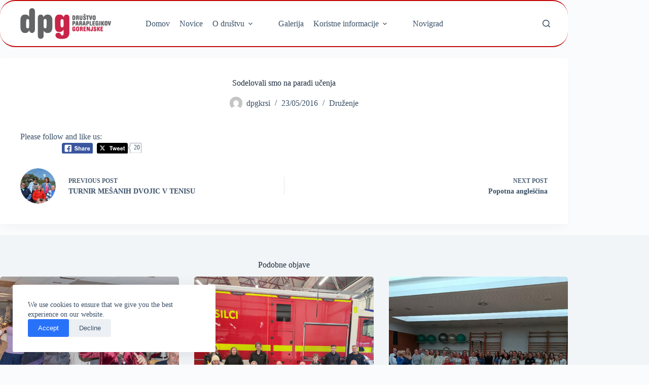

--- FILE ---
content_type: text/html; charset=UTF-8
request_url: https://www.dpgkr.si/sodelovali-smo-na-paradi-ucenja/
body_size: 18560
content:
<!doctype html>
<html dir="ltr" lang="en-US" prefix="og: https://ogp.me/ns#">
<head>
	
	<meta charset="UTF-8">
	<meta name="viewport" content="width=device-width, initial-scale=1, maximum-scale=5, viewport-fit=cover">
	<link rel="profile" href="https://gmpg.org/xfn/11">

	<title>Parada učenja 2016 kranj | Društvo paraplegikov Gorenjske</title>
	<style>img:is([sizes="auto" i], [sizes^="auto," i]) { contain-intrinsic-size: 3000px 1500px }</style>
	
		<!-- All in One SEO 4.9.0 - aioseo.com -->
	<meta name="robots" content="max-image-preview:large" />
	<meta name="author" content="dpgkrsi"/>
	<meta name="keywords" content="drustvo paraplegikov gorenjske,kranj" />
	<link rel="canonical" href="https://www.dpgkr.si/sodelovali-smo-na-paradi-ucenja/" />
	<meta name="generator" content="All in One SEO (AIOSEO) 4.9.0" />
		<meta property="og:locale" content="en_US" />
		<meta property="og:site_name" content="Društvo paraplegikov Gorenjske" />
		<meta property="og:type" content="article" />
		<meta property="og:title" content="Parada učenja 2016 kranj | Društvo paraplegikov Gorenjske" />
		<meta property="og:url" content="https://www.dpgkr.si/sodelovali-smo-na-paradi-ucenja/" />
		<meta property="og:image" content="https://www.dpgkr.si/wp-content/uploads/2016/05/parada-ucenja-naslovna.jpg" />
		<meta property="og:image:secure_url" content="https://www.dpgkr.si/wp-content/uploads/2016/05/parada-ucenja-naslovna.jpg" />
		<meta property="og:image:width" content="768" />
		<meta property="og:image:height" content="850" />
		<meta property="article:published_time" content="2016-05-23T16:50:47+00:00" />
		<meta property="article:modified_time" content="2016-05-23T17:36:26+00:00" />
		<meta name="twitter:card" content="summary" />
		<meta name="twitter:title" content="Parada učenja 2016 kranj | Društvo paraplegikov Gorenjske" />
		<meta name="twitter:image" content="https://www.dpgkr.si/wp-content/uploads/2016/05/parada-ucenja-naslovna.jpg" />
		<script type="application/ld+json" class="aioseo-schema">
			{"@context":"https:\/\/schema.org","@graph":[{"@type":"Article","@id":"https:\/\/www.dpgkr.si\/sodelovali-smo-na-paradi-ucenja\/#article","name":"Parada u\u010denja 2016 kranj | Dru\u0161tvo paraplegikov Gorenjske","headline":"Sodelovali smo na paradi u\u010denja","author":{"@id":"https:\/\/www.dpgkr.si\/author\/dpgkrsi\/#author"},"publisher":{"@id":"https:\/\/www.dpgkr.si\/#organization"},"image":{"@type":"ImageObject","url":"https:\/\/www.dpgkr.si\/wp-content\/uploads\/2016\/05\/parada-ucenja-naslovna.jpg","width":768,"height":850,"caption":"drustvo paraplegikov Gorenjske,Kranj,Parada ucenja,"},"datePublished":"2016-05-23T18:50:47+02:00","dateModified":"2016-05-23T19:36:26+02:00","inLanguage":"en-US","mainEntityOfPage":{"@id":"https:\/\/www.dpgkr.si\/sodelovali-smo-na-paradi-ucenja\/#webpage"},"isPartOf":{"@id":"https:\/\/www.dpgkr.si\/sodelovali-smo-na-paradi-ucenja\/#webpage"},"articleSection":"Dru\u017eenje"},{"@type":"BreadcrumbList","@id":"https:\/\/www.dpgkr.si\/sodelovali-smo-na-paradi-ucenja\/#breadcrumblist","itemListElement":[{"@type":"ListItem","@id":"https:\/\/www.dpgkr.si#listItem","position":1,"name":"Home","item":"https:\/\/www.dpgkr.si","nextItem":{"@type":"ListItem","@id":"https:\/\/www.dpgkr.si\/category\/druzenje\/#listItem","name":"Dru\u017eenje"}},{"@type":"ListItem","@id":"https:\/\/www.dpgkr.si\/category\/druzenje\/#listItem","position":2,"name":"Dru\u017eenje","item":"https:\/\/www.dpgkr.si\/category\/druzenje\/","nextItem":{"@type":"ListItem","@id":"https:\/\/www.dpgkr.si\/sodelovali-smo-na-paradi-ucenja\/#listItem","name":"Sodelovali smo na paradi u\u010denja"},"previousItem":{"@type":"ListItem","@id":"https:\/\/www.dpgkr.si#listItem","name":"Home"}},{"@type":"ListItem","@id":"https:\/\/www.dpgkr.si\/sodelovali-smo-na-paradi-ucenja\/#listItem","position":3,"name":"Sodelovali smo na paradi u\u010denja","previousItem":{"@type":"ListItem","@id":"https:\/\/www.dpgkr.si\/category\/druzenje\/#listItem","name":"Dru\u017eenje"}}]},{"@type":"Organization","@id":"https:\/\/www.dpgkr.si\/#organization","name":"Dru\u0161tvo paraplegikov Gorenjske","url":"https:\/\/www.dpgkr.si\/","logo":{"@type":"ImageObject","url":"https:\/\/www.dpgkr.si\/wp-content\/uploads\/2024\/05\/DPG-LOGO-vodoraven.png","@id":"https:\/\/www.dpgkr.si\/sodelovali-smo-na-paradi-ucenja\/#organizationLogo","width":977,"height":357},"image":{"@id":"https:\/\/www.dpgkr.si\/sodelovali-smo-na-paradi-ucenja\/#organizationLogo"}},{"@type":"Person","@id":"https:\/\/www.dpgkr.si\/author\/dpgkrsi\/#author","url":"https:\/\/www.dpgkr.si\/author\/dpgkrsi\/","name":"dpgkrsi","image":{"@type":"ImageObject","@id":"https:\/\/www.dpgkr.si\/sodelovali-smo-na-paradi-ucenja\/#authorImage","url":"https:\/\/secure.gravatar.com\/avatar\/539aaca3dc858d979a3564237d935c6f44385b3d74e819a67a14e6405db49610?s=96&d=mm&r=g","width":96,"height":96,"caption":"dpgkrsi"}},{"@type":"WebPage","@id":"https:\/\/www.dpgkr.si\/sodelovali-smo-na-paradi-ucenja\/#webpage","url":"https:\/\/www.dpgkr.si\/sodelovali-smo-na-paradi-ucenja\/","name":"Parada u\u010denja 2016 kranj | Dru\u0161tvo paraplegikov Gorenjske","inLanguage":"en-US","isPartOf":{"@id":"https:\/\/www.dpgkr.si\/#website"},"breadcrumb":{"@id":"https:\/\/www.dpgkr.si\/sodelovali-smo-na-paradi-ucenja\/#breadcrumblist"},"author":{"@id":"https:\/\/www.dpgkr.si\/author\/dpgkrsi\/#author"},"creator":{"@id":"https:\/\/www.dpgkr.si\/author\/dpgkrsi\/#author"},"image":{"@type":"ImageObject","url":"https:\/\/www.dpgkr.si\/wp-content\/uploads\/2016\/05\/parada-ucenja-naslovna.jpg","@id":"https:\/\/www.dpgkr.si\/sodelovali-smo-na-paradi-ucenja\/#mainImage","width":768,"height":850,"caption":"drustvo paraplegikov Gorenjske,Kranj,Parada ucenja,"},"primaryImageOfPage":{"@id":"https:\/\/www.dpgkr.si\/sodelovali-smo-na-paradi-ucenja\/#mainImage"},"datePublished":"2016-05-23T18:50:47+02:00","dateModified":"2016-05-23T19:36:26+02:00"},{"@type":"WebSite","@id":"https:\/\/www.dpgkr.si\/#website","url":"https:\/\/www.dpgkr.si\/","name":"Dru\u0161tvo paraplegikov Gorenjske","inLanguage":"en-US","publisher":{"@id":"https:\/\/www.dpgkr.si\/#organization"}}]}
		</script>
		<!-- All in One SEO -->

<link rel='dns-prefetch' href='//fonts.googleapis.com' />
<link rel="alternate" type="application/rss+xml" title="Društvo paraplegikov Gorenjske &raquo; Feed" href="https://www.dpgkr.si/feed/" />
<link rel="alternate" type="application/rss+xml" title="Društvo paraplegikov Gorenjske &raquo; Comments Feed" href="https://www.dpgkr.si/comments/feed/" />
<link rel='stylesheet' id='blocksy-dynamic-global-css' href='https://www.dpgkr.si/wp-content/uploads/blocksy/css/global.css?ver=61398' media='all' />
<link rel='stylesheet' id='wp-block-library-css' href='https://www.dpgkr.si/wp-includes/css/dist/block-library/style.min.css?ver=6.8.3' media='all' />
<link rel='stylesheet' id='aioseo/css/src/vue/standalone/blocks/table-of-contents/global.scss-css' href='https://www.dpgkr.si/wp-content/plugins/all-in-one-seo-pack/dist/Lite/assets/css/table-of-contents/global.e90f6d47.css?ver=4.9.0' media='all' />
<style id='global-styles-inline-css'>
:root{--wp--preset--aspect-ratio--square: 1;--wp--preset--aspect-ratio--4-3: 4/3;--wp--preset--aspect-ratio--3-4: 3/4;--wp--preset--aspect-ratio--3-2: 3/2;--wp--preset--aspect-ratio--2-3: 2/3;--wp--preset--aspect-ratio--16-9: 16/9;--wp--preset--aspect-ratio--9-16: 9/16;--wp--preset--color--black: #000000;--wp--preset--color--cyan-bluish-gray: #abb8c3;--wp--preset--color--white: #ffffff;--wp--preset--color--pale-pink: #f78da7;--wp--preset--color--vivid-red: #cf2e2e;--wp--preset--color--luminous-vivid-orange: #ff6900;--wp--preset--color--luminous-vivid-amber: #fcb900;--wp--preset--color--light-green-cyan: #7bdcb5;--wp--preset--color--vivid-green-cyan: #00d084;--wp--preset--color--pale-cyan-blue: #8ed1fc;--wp--preset--color--vivid-cyan-blue: #0693e3;--wp--preset--color--vivid-purple: #9b51e0;--wp--preset--color--palette-color-1: var(--theme-palette-color-1, #2872fa);--wp--preset--color--palette-color-2: var(--theme-palette-color-2, #1559ed);--wp--preset--color--palette-color-3: var(--theme-palette-color-3, #3A4F66);--wp--preset--color--palette-color-4: var(--theme-palette-color-4, #192a3d);--wp--preset--color--palette-color-5: var(--theme-palette-color-5, #e1e8ed);--wp--preset--color--palette-color-6: var(--theme-palette-color-6, #f2f5f7);--wp--preset--color--palette-color-7: var(--theme-palette-color-7, #FAFBFC);--wp--preset--color--palette-color-8: var(--theme-palette-color-8, #ffffff);--wp--preset--gradient--vivid-cyan-blue-to-vivid-purple: linear-gradient(135deg,rgba(6,147,227,1) 0%,rgb(155,81,224) 100%);--wp--preset--gradient--light-green-cyan-to-vivid-green-cyan: linear-gradient(135deg,rgb(122,220,180) 0%,rgb(0,208,130) 100%);--wp--preset--gradient--luminous-vivid-amber-to-luminous-vivid-orange: linear-gradient(135deg,rgba(252,185,0,1) 0%,rgba(255,105,0,1) 100%);--wp--preset--gradient--luminous-vivid-orange-to-vivid-red: linear-gradient(135deg,rgba(255,105,0,1) 0%,rgb(207,46,46) 100%);--wp--preset--gradient--very-light-gray-to-cyan-bluish-gray: linear-gradient(135deg,rgb(238,238,238) 0%,rgb(169,184,195) 100%);--wp--preset--gradient--cool-to-warm-spectrum: linear-gradient(135deg,rgb(74,234,220) 0%,rgb(151,120,209) 20%,rgb(207,42,186) 40%,rgb(238,44,130) 60%,rgb(251,105,98) 80%,rgb(254,248,76) 100%);--wp--preset--gradient--blush-light-purple: linear-gradient(135deg,rgb(255,206,236) 0%,rgb(152,150,240) 100%);--wp--preset--gradient--blush-bordeaux: linear-gradient(135deg,rgb(254,205,165) 0%,rgb(254,45,45) 50%,rgb(107,0,62) 100%);--wp--preset--gradient--luminous-dusk: linear-gradient(135deg,rgb(255,203,112) 0%,rgb(199,81,192) 50%,rgb(65,88,208) 100%);--wp--preset--gradient--pale-ocean: linear-gradient(135deg,rgb(255,245,203) 0%,rgb(182,227,212) 50%,rgb(51,167,181) 100%);--wp--preset--gradient--electric-grass: linear-gradient(135deg,rgb(202,248,128) 0%,rgb(113,206,126) 100%);--wp--preset--gradient--midnight: linear-gradient(135deg,rgb(2,3,129) 0%,rgb(40,116,252) 100%);--wp--preset--gradient--juicy-peach: linear-gradient(to right, #ffecd2 0%, #fcb69f 100%);--wp--preset--gradient--young-passion: linear-gradient(to right, #ff8177 0%, #ff867a 0%, #ff8c7f 21%, #f99185 52%, #cf556c 78%, #b12a5b 100%);--wp--preset--gradient--true-sunset: linear-gradient(to right, #fa709a 0%, #fee140 100%);--wp--preset--gradient--morpheus-den: linear-gradient(to top, #30cfd0 0%, #330867 100%);--wp--preset--gradient--plum-plate: linear-gradient(135deg, #667eea 0%, #764ba2 100%);--wp--preset--gradient--aqua-splash: linear-gradient(15deg, #13547a 0%, #80d0c7 100%);--wp--preset--gradient--love-kiss: linear-gradient(to top, #ff0844 0%, #ffb199 100%);--wp--preset--gradient--new-retrowave: linear-gradient(to top, #3b41c5 0%, #a981bb 49%, #ffc8a9 100%);--wp--preset--gradient--plum-bath: linear-gradient(to top, #cc208e 0%, #6713d2 100%);--wp--preset--gradient--high-flight: linear-gradient(to right, #0acffe 0%, #495aff 100%);--wp--preset--gradient--teen-party: linear-gradient(-225deg, #FF057C 0%, #8D0B93 50%, #321575 100%);--wp--preset--gradient--fabled-sunset: linear-gradient(-225deg, #231557 0%, #44107A 29%, #FF1361 67%, #FFF800 100%);--wp--preset--gradient--arielle-smile: radial-gradient(circle 248px at center, #16d9e3 0%, #30c7ec 47%, #46aef7 100%);--wp--preset--gradient--itmeo-branding: linear-gradient(180deg, #2af598 0%, #009efd 100%);--wp--preset--gradient--deep-blue: linear-gradient(to right, #6a11cb 0%, #2575fc 100%);--wp--preset--gradient--strong-bliss: linear-gradient(to right, #f78ca0 0%, #f9748f 19%, #fd868c 60%, #fe9a8b 100%);--wp--preset--gradient--sweet-period: linear-gradient(to top, #3f51b1 0%, #5a55ae 13%, #7b5fac 25%, #8f6aae 38%, #a86aa4 50%, #cc6b8e 62%, #f18271 75%, #f3a469 87%, #f7c978 100%);--wp--preset--gradient--purple-division: linear-gradient(to top, #7028e4 0%, #e5b2ca 100%);--wp--preset--gradient--cold-evening: linear-gradient(to top, #0c3483 0%, #a2b6df 100%, #6b8cce 100%, #a2b6df 100%);--wp--preset--gradient--mountain-rock: linear-gradient(to right, #868f96 0%, #596164 100%);--wp--preset--gradient--desert-hump: linear-gradient(to top, #c79081 0%, #dfa579 100%);--wp--preset--gradient--ethernal-constance: linear-gradient(to top, #09203f 0%, #537895 100%);--wp--preset--gradient--happy-memories: linear-gradient(-60deg, #ff5858 0%, #f09819 100%);--wp--preset--gradient--grown-early: linear-gradient(to top, #0ba360 0%, #3cba92 100%);--wp--preset--gradient--morning-salad: linear-gradient(-225deg, #B7F8DB 0%, #50A7C2 100%);--wp--preset--gradient--night-call: linear-gradient(-225deg, #AC32E4 0%, #7918F2 48%, #4801FF 100%);--wp--preset--gradient--mind-crawl: linear-gradient(-225deg, #473B7B 0%, #3584A7 51%, #30D2BE 100%);--wp--preset--gradient--angel-care: linear-gradient(-225deg, #FFE29F 0%, #FFA99F 48%, #FF719A 100%);--wp--preset--gradient--juicy-cake: linear-gradient(to top, #e14fad 0%, #f9d423 100%);--wp--preset--gradient--rich-metal: linear-gradient(to right, #d7d2cc 0%, #304352 100%);--wp--preset--gradient--mole-hall: linear-gradient(-20deg, #616161 0%, #9bc5c3 100%);--wp--preset--gradient--cloudy-knoxville: linear-gradient(120deg, #fdfbfb 0%, #ebedee 100%);--wp--preset--gradient--soft-grass: linear-gradient(to top, #c1dfc4 0%, #deecdd 100%);--wp--preset--gradient--saint-petersburg: linear-gradient(135deg, #f5f7fa 0%, #c3cfe2 100%);--wp--preset--gradient--everlasting-sky: linear-gradient(135deg, #fdfcfb 0%, #e2d1c3 100%);--wp--preset--gradient--kind-steel: linear-gradient(-20deg, #e9defa 0%, #fbfcdb 100%);--wp--preset--gradient--over-sun: linear-gradient(60deg, #abecd6 0%, #fbed96 100%);--wp--preset--gradient--premium-white: linear-gradient(to top, #d5d4d0 0%, #d5d4d0 1%, #eeeeec 31%, #efeeec 75%, #e9e9e7 100%);--wp--preset--gradient--clean-mirror: linear-gradient(45deg, #93a5cf 0%, #e4efe9 100%);--wp--preset--gradient--wild-apple: linear-gradient(to top, #d299c2 0%, #fef9d7 100%);--wp--preset--gradient--snow-again: linear-gradient(to top, #e6e9f0 0%, #eef1f5 100%);--wp--preset--gradient--confident-cloud: linear-gradient(to top, #dad4ec 0%, #dad4ec 1%, #f3e7e9 100%);--wp--preset--gradient--glass-water: linear-gradient(to top, #dfe9f3 0%, white 100%);--wp--preset--gradient--perfect-white: linear-gradient(-225deg, #E3FDF5 0%, #FFE6FA 100%);--wp--preset--font-size--small: 13px;--wp--preset--font-size--medium: 20px;--wp--preset--font-size--large: clamp(22px, 1.375rem + ((1vw - 3.2px) * 0.625), 30px);--wp--preset--font-size--x-large: clamp(30px, 1.875rem + ((1vw - 3.2px) * 1.563), 50px);--wp--preset--font-size--xx-large: clamp(45px, 2.813rem + ((1vw - 3.2px) * 2.734), 80px);--wp--preset--spacing--20: 0.44rem;--wp--preset--spacing--30: 0.67rem;--wp--preset--spacing--40: 1rem;--wp--preset--spacing--50: 1.5rem;--wp--preset--spacing--60: 2.25rem;--wp--preset--spacing--70: 3.38rem;--wp--preset--spacing--80: 5.06rem;--wp--preset--shadow--natural: 6px 6px 9px rgba(0, 0, 0, 0.2);--wp--preset--shadow--deep: 12px 12px 50px rgba(0, 0, 0, 0.4);--wp--preset--shadow--sharp: 6px 6px 0px rgba(0, 0, 0, 0.2);--wp--preset--shadow--outlined: 6px 6px 0px -3px rgba(255, 255, 255, 1), 6px 6px rgba(0, 0, 0, 1);--wp--preset--shadow--crisp: 6px 6px 0px rgba(0, 0, 0, 1);}:root { --wp--style--global--content-size: var(--theme-block-max-width);--wp--style--global--wide-size: var(--theme-block-wide-max-width); }:where(body) { margin: 0; }.wp-site-blocks > .alignleft { float: left; margin-right: 2em; }.wp-site-blocks > .alignright { float: right; margin-left: 2em; }.wp-site-blocks > .aligncenter { justify-content: center; margin-left: auto; margin-right: auto; }:where(.wp-site-blocks) > * { margin-block-start: var(--theme-content-spacing); margin-block-end: 0; }:where(.wp-site-blocks) > :first-child { margin-block-start: 0; }:where(.wp-site-blocks) > :last-child { margin-block-end: 0; }:root { --wp--style--block-gap: var(--theme-content-spacing); }:root :where(.is-layout-flow) > :first-child{margin-block-start: 0;}:root :where(.is-layout-flow) > :last-child{margin-block-end: 0;}:root :where(.is-layout-flow) > *{margin-block-start: var(--theme-content-spacing);margin-block-end: 0;}:root :where(.is-layout-constrained) > :first-child{margin-block-start: 0;}:root :where(.is-layout-constrained) > :last-child{margin-block-end: 0;}:root :where(.is-layout-constrained) > *{margin-block-start: var(--theme-content-spacing);margin-block-end: 0;}:root :where(.is-layout-flex){gap: var(--theme-content-spacing);}:root :where(.is-layout-grid){gap: var(--theme-content-spacing);}.is-layout-flow > .alignleft{float: left;margin-inline-start: 0;margin-inline-end: 2em;}.is-layout-flow > .alignright{float: right;margin-inline-start: 2em;margin-inline-end: 0;}.is-layout-flow > .aligncenter{margin-left: auto !important;margin-right: auto !important;}.is-layout-constrained > .alignleft{float: left;margin-inline-start: 0;margin-inline-end: 2em;}.is-layout-constrained > .alignright{float: right;margin-inline-start: 2em;margin-inline-end: 0;}.is-layout-constrained > .aligncenter{margin-left: auto !important;margin-right: auto !important;}.is-layout-constrained > :where(:not(.alignleft):not(.alignright):not(.alignfull)){max-width: var(--wp--style--global--content-size);margin-left: auto !important;margin-right: auto !important;}.is-layout-constrained > .alignwide{max-width: var(--wp--style--global--wide-size);}body .is-layout-flex{display: flex;}.is-layout-flex{flex-wrap: wrap;align-items: center;}.is-layout-flex > :is(*, div){margin: 0;}body .is-layout-grid{display: grid;}.is-layout-grid > :is(*, div){margin: 0;}body{padding-top: 0px;padding-right: 0px;padding-bottom: 0px;padding-left: 0px;}.has-black-color{color: var(--wp--preset--color--black) !important;}.has-cyan-bluish-gray-color{color: var(--wp--preset--color--cyan-bluish-gray) !important;}.has-white-color{color: var(--wp--preset--color--white) !important;}.has-pale-pink-color{color: var(--wp--preset--color--pale-pink) !important;}.has-vivid-red-color{color: var(--wp--preset--color--vivid-red) !important;}.has-luminous-vivid-orange-color{color: var(--wp--preset--color--luminous-vivid-orange) !important;}.has-luminous-vivid-amber-color{color: var(--wp--preset--color--luminous-vivid-amber) !important;}.has-light-green-cyan-color{color: var(--wp--preset--color--light-green-cyan) !important;}.has-vivid-green-cyan-color{color: var(--wp--preset--color--vivid-green-cyan) !important;}.has-pale-cyan-blue-color{color: var(--wp--preset--color--pale-cyan-blue) !important;}.has-vivid-cyan-blue-color{color: var(--wp--preset--color--vivid-cyan-blue) !important;}.has-vivid-purple-color{color: var(--wp--preset--color--vivid-purple) !important;}.has-palette-color-1-color{color: var(--wp--preset--color--palette-color-1) !important;}.has-palette-color-2-color{color: var(--wp--preset--color--palette-color-2) !important;}.has-palette-color-3-color{color: var(--wp--preset--color--palette-color-3) !important;}.has-palette-color-4-color{color: var(--wp--preset--color--palette-color-4) !important;}.has-palette-color-5-color{color: var(--wp--preset--color--palette-color-5) !important;}.has-palette-color-6-color{color: var(--wp--preset--color--palette-color-6) !important;}.has-palette-color-7-color{color: var(--wp--preset--color--palette-color-7) !important;}.has-palette-color-8-color{color: var(--wp--preset--color--palette-color-8) !important;}.has-black-background-color{background-color: var(--wp--preset--color--black) !important;}.has-cyan-bluish-gray-background-color{background-color: var(--wp--preset--color--cyan-bluish-gray) !important;}.has-white-background-color{background-color: var(--wp--preset--color--white) !important;}.has-pale-pink-background-color{background-color: var(--wp--preset--color--pale-pink) !important;}.has-vivid-red-background-color{background-color: var(--wp--preset--color--vivid-red) !important;}.has-luminous-vivid-orange-background-color{background-color: var(--wp--preset--color--luminous-vivid-orange) !important;}.has-luminous-vivid-amber-background-color{background-color: var(--wp--preset--color--luminous-vivid-amber) !important;}.has-light-green-cyan-background-color{background-color: var(--wp--preset--color--light-green-cyan) !important;}.has-vivid-green-cyan-background-color{background-color: var(--wp--preset--color--vivid-green-cyan) !important;}.has-pale-cyan-blue-background-color{background-color: var(--wp--preset--color--pale-cyan-blue) !important;}.has-vivid-cyan-blue-background-color{background-color: var(--wp--preset--color--vivid-cyan-blue) !important;}.has-vivid-purple-background-color{background-color: var(--wp--preset--color--vivid-purple) !important;}.has-palette-color-1-background-color{background-color: var(--wp--preset--color--palette-color-1) !important;}.has-palette-color-2-background-color{background-color: var(--wp--preset--color--palette-color-2) !important;}.has-palette-color-3-background-color{background-color: var(--wp--preset--color--palette-color-3) !important;}.has-palette-color-4-background-color{background-color: var(--wp--preset--color--palette-color-4) !important;}.has-palette-color-5-background-color{background-color: var(--wp--preset--color--palette-color-5) !important;}.has-palette-color-6-background-color{background-color: var(--wp--preset--color--palette-color-6) !important;}.has-palette-color-7-background-color{background-color: var(--wp--preset--color--palette-color-7) !important;}.has-palette-color-8-background-color{background-color: var(--wp--preset--color--palette-color-8) !important;}.has-black-border-color{border-color: var(--wp--preset--color--black) !important;}.has-cyan-bluish-gray-border-color{border-color: var(--wp--preset--color--cyan-bluish-gray) !important;}.has-white-border-color{border-color: var(--wp--preset--color--white) !important;}.has-pale-pink-border-color{border-color: var(--wp--preset--color--pale-pink) !important;}.has-vivid-red-border-color{border-color: var(--wp--preset--color--vivid-red) !important;}.has-luminous-vivid-orange-border-color{border-color: var(--wp--preset--color--luminous-vivid-orange) !important;}.has-luminous-vivid-amber-border-color{border-color: var(--wp--preset--color--luminous-vivid-amber) !important;}.has-light-green-cyan-border-color{border-color: var(--wp--preset--color--light-green-cyan) !important;}.has-vivid-green-cyan-border-color{border-color: var(--wp--preset--color--vivid-green-cyan) !important;}.has-pale-cyan-blue-border-color{border-color: var(--wp--preset--color--pale-cyan-blue) !important;}.has-vivid-cyan-blue-border-color{border-color: var(--wp--preset--color--vivid-cyan-blue) !important;}.has-vivid-purple-border-color{border-color: var(--wp--preset--color--vivid-purple) !important;}.has-palette-color-1-border-color{border-color: var(--wp--preset--color--palette-color-1) !important;}.has-palette-color-2-border-color{border-color: var(--wp--preset--color--palette-color-2) !important;}.has-palette-color-3-border-color{border-color: var(--wp--preset--color--palette-color-3) !important;}.has-palette-color-4-border-color{border-color: var(--wp--preset--color--palette-color-4) !important;}.has-palette-color-5-border-color{border-color: var(--wp--preset--color--palette-color-5) !important;}.has-palette-color-6-border-color{border-color: var(--wp--preset--color--palette-color-6) !important;}.has-palette-color-7-border-color{border-color: var(--wp--preset--color--palette-color-7) !important;}.has-palette-color-8-border-color{border-color: var(--wp--preset--color--palette-color-8) !important;}.has-vivid-cyan-blue-to-vivid-purple-gradient-background{background: var(--wp--preset--gradient--vivid-cyan-blue-to-vivid-purple) !important;}.has-light-green-cyan-to-vivid-green-cyan-gradient-background{background: var(--wp--preset--gradient--light-green-cyan-to-vivid-green-cyan) !important;}.has-luminous-vivid-amber-to-luminous-vivid-orange-gradient-background{background: var(--wp--preset--gradient--luminous-vivid-amber-to-luminous-vivid-orange) !important;}.has-luminous-vivid-orange-to-vivid-red-gradient-background{background: var(--wp--preset--gradient--luminous-vivid-orange-to-vivid-red) !important;}.has-very-light-gray-to-cyan-bluish-gray-gradient-background{background: var(--wp--preset--gradient--very-light-gray-to-cyan-bluish-gray) !important;}.has-cool-to-warm-spectrum-gradient-background{background: var(--wp--preset--gradient--cool-to-warm-spectrum) !important;}.has-blush-light-purple-gradient-background{background: var(--wp--preset--gradient--blush-light-purple) !important;}.has-blush-bordeaux-gradient-background{background: var(--wp--preset--gradient--blush-bordeaux) !important;}.has-luminous-dusk-gradient-background{background: var(--wp--preset--gradient--luminous-dusk) !important;}.has-pale-ocean-gradient-background{background: var(--wp--preset--gradient--pale-ocean) !important;}.has-electric-grass-gradient-background{background: var(--wp--preset--gradient--electric-grass) !important;}.has-midnight-gradient-background{background: var(--wp--preset--gradient--midnight) !important;}.has-juicy-peach-gradient-background{background: var(--wp--preset--gradient--juicy-peach) !important;}.has-young-passion-gradient-background{background: var(--wp--preset--gradient--young-passion) !important;}.has-true-sunset-gradient-background{background: var(--wp--preset--gradient--true-sunset) !important;}.has-morpheus-den-gradient-background{background: var(--wp--preset--gradient--morpheus-den) !important;}.has-plum-plate-gradient-background{background: var(--wp--preset--gradient--plum-plate) !important;}.has-aqua-splash-gradient-background{background: var(--wp--preset--gradient--aqua-splash) !important;}.has-love-kiss-gradient-background{background: var(--wp--preset--gradient--love-kiss) !important;}.has-new-retrowave-gradient-background{background: var(--wp--preset--gradient--new-retrowave) !important;}.has-plum-bath-gradient-background{background: var(--wp--preset--gradient--plum-bath) !important;}.has-high-flight-gradient-background{background: var(--wp--preset--gradient--high-flight) !important;}.has-teen-party-gradient-background{background: var(--wp--preset--gradient--teen-party) !important;}.has-fabled-sunset-gradient-background{background: var(--wp--preset--gradient--fabled-sunset) !important;}.has-arielle-smile-gradient-background{background: var(--wp--preset--gradient--arielle-smile) !important;}.has-itmeo-branding-gradient-background{background: var(--wp--preset--gradient--itmeo-branding) !important;}.has-deep-blue-gradient-background{background: var(--wp--preset--gradient--deep-blue) !important;}.has-strong-bliss-gradient-background{background: var(--wp--preset--gradient--strong-bliss) !important;}.has-sweet-period-gradient-background{background: var(--wp--preset--gradient--sweet-period) !important;}.has-purple-division-gradient-background{background: var(--wp--preset--gradient--purple-division) !important;}.has-cold-evening-gradient-background{background: var(--wp--preset--gradient--cold-evening) !important;}.has-mountain-rock-gradient-background{background: var(--wp--preset--gradient--mountain-rock) !important;}.has-desert-hump-gradient-background{background: var(--wp--preset--gradient--desert-hump) !important;}.has-ethernal-constance-gradient-background{background: var(--wp--preset--gradient--ethernal-constance) !important;}.has-happy-memories-gradient-background{background: var(--wp--preset--gradient--happy-memories) !important;}.has-grown-early-gradient-background{background: var(--wp--preset--gradient--grown-early) !important;}.has-morning-salad-gradient-background{background: var(--wp--preset--gradient--morning-salad) !important;}.has-night-call-gradient-background{background: var(--wp--preset--gradient--night-call) !important;}.has-mind-crawl-gradient-background{background: var(--wp--preset--gradient--mind-crawl) !important;}.has-angel-care-gradient-background{background: var(--wp--preset--gradient--angel-care) !important;}.has-juicy-cake-gradient-background{background: var(--wp--preset--gradient--juicy-cake) !important;}.has-rich-metal-gradient-background{background: var(--wp--preset--gradient--rich-metal) !important;}.has-mole-hall-gradient-background{background: var(--wp--preset--gradient--mole-hall) !important;}.has-cloudy-knoxville-gradient-background{background: var(--wp--preset--gradient--cloudy-knoxville) !important;}.has-soft-grass-gradient-background{background: var(--wp--preset--gradient--soft-grass) !important;}.has-saint-petersburg-gradient-background{background: var(--wp--preset--gradient--saint-petersburg) !important;}.has-everlasting-sky-gradient-background{background: var(--wp--preset--gradient--everlasting-sky) !important;}.has-kind-steel-gradient-background{background: var(--wp--preset--gradient--kind-steel) !important;}.has-over-sun-gradient-background{background: var(--wp--preset--gradient--over-sun) !important;}.has-premium-white-gradient-background{background: var(--wp--preset--gradient--premium-white) !important;}.has-clean-mirror-gradient-background{background: var(--wp--preset--gradient--clean-mirror) !important;}.has-wild-apple-gradient-background{background: var(--wp--preset--gradient--wild-apple) !important;}.has-snow-again-gradient-background{background: var(--wp--preset--gradient--snow-again) !important;}.has-confident-cloud-gradient-background{background: var(--wp--preset--gradient--confident-cloud) !important;}.has-glass-water-gradient-background{background: var(--wp--preset--gradient--glass-water) !important;}.has-perfect-white-gradient-background{background: var(--wp--preset--gradient--perfect-white) !important;}.has-small-font-size{font-size: var(--wp--preset--font-size--small) !important;}.has-medium-font-size{font-size: var(--wp--preset--font-size--medium) !important;}.has-large-font-size{font-size: var(--wp--preset--font-size--large) !important;}.has-x-large-font-size{font-size: var(--wp--preset--font-size--x-large) !important;}.has-xx-large-font-size{font-size: var(--wp--preset--font-size--xx-large) !important;}
:root :where(.wp-block-pullquote){font-size: clamp(0.984em, 0.984rem + ((1vw - 0.2em) * 0.645), 1.5em);line-height: 1.6;}
</style>
<link rel='stylesheet' id='layerslider-css' href='https://www.dpgkr.si/wp-content/plugins/LayerSlider/static/css/layerslider.css?ver=5.6.2' media='all' />
<link rel='stylesheet' id='ls-google-fonts-css' href='https://fonts.googleapis.com/css?family=Lato:100,300,regular,700,900%7COpen+Sans:300%7CIndie+Flower:regular%7COswald:300,regular,700&#038;subset=latin%2Clatin-ext' media='all' />
<link rel='stylesheet' id='SFSImainCss-css' href='https://www.dpgkr.si/wp-content/plugins/ultimate-social-media-icons/css/sfsi-style.css?ver=2.9.6' media='all' />
<link rel='stylesheet' id='blocksy-fonts-font-source-google-css' href='https://fonts.googleapis.com/css2?family=Nunito%20Sans:wght@300&#038;display=swap' media='all' />
<link rel='stylesheet' id='ct-main-styles-css' href='https://www.dpgkr.si/wp-content/themes/blocksy/static/bundle/main.min.css?ver=2.1.22' media='all' />
<link rel='stylesheet' id='ct-page-title-styles-css' href='https://www.dpgkr.si/wp-content/themes/blocksy/static/bundle/page-title.min.css?ver=2.1.22' media='all' />
<link rel='stylesheet' id='ct-posts-nav-styles-css' href='https://www.dpgkr.si/wp-content/themes/blocksy/static/bundle/posts-nav.min.css?ver=2.1.22' media='all' />
<link rel='stylesheet' id='ct-elementor-styles-css' href='https://www.dpgkr.si/wp-content/themes/blocksy/static/bundle/elementor-frontend.min.css?ver=2.1.22' media='all' />
<link rel='stylesheet' id='wpdevelop-bts-css' href='https://www.dpgkr.si/wp-content/plugins/booking/vendors/_custom/bootstrap-css/css/bootstrap.css?ver=10.14.8' media='all' />
<link rel='stylesheet' id='wpdevelop-bts-theme-css' href='https://www.dpgkr.si/wp-content/plugins/booking/vendors/_custom/bootstrap-css/css/bootstrap-theme.css?ver=10.14.8' media='all' />
<link rel='stylesheet' id='wpbc-tippy-popover-css' href='https://www.dpgkr.si/wp-content/plugins/booking/vendors/_custom/tippy.js/themes/wpbc-tippy-popover.css?ver=10.14.8' media='all' />
<link rel='stylesheet' id='wpbc-tippy-times-css' href='https://www.dpgkr.si/wp-content/plugins/booking/vendors/_custom/tippy.js/themes/wpbc-tippy-times.css?ver=10.14.8' media='all' />
<link rel='stylesheet' id='wpbc-material-design-icons-css' href='https://www.dpgkr.si/wp-content/plugins/booking/vendors/_custom/material-design-icons/material-design-icons.css?ver=10.14.8' media='all' />
<link rel='stylesheet' id='wpbc-ui-both-css' href='https://www.dpgkr.si/wp-content/plugins/booking/css/wpbc_ui_both.css?ver=10.14.8' media='all' />
<link rel='stylesheet' id='wpbc-time_picker-css' href='https://www.dpgkr.si/wp-content/plugins/booking/css/wpbc_time-selector.css?ver=10.14.8' media='all' />
<link rel='stylesheet' id='wpbc-time_picker-skin-css' href='https://www.dpgkr.si/wp-content/plugins/booking/css/time_picker_skins/grey.css?ver=10.14.8' media='all' />
<link rel='stylesheet' id='wpbc-client-pages-css' href='https://www.dpgkr.si/wp-content/plugins/booking/css/client.css?ver=10.14.8' media='all' />
<link rel='stylesheet' id='wpbc-all-client-css' href='https://www.dpgkr.si/wp-content/plugins/booking/_dist/all/_out/wpbc_all_client.css?ver=10.14.8' media='all' />
<link rel='stylesheet' id='wpbc-calendar-css' href='https://www.dpgkr.si/wp-content/plugins/booking/css/calendar.css?ver=10.14.8' media='all' />
<link rel='stylesheet' id='wpbc-calendar-skin-css' href='https://www.dpgkr.si/wp-content/plugins/booking/css/skins/traditional.css?ver=10.14.8' media='all' />
<link rel='stylesheet' id='wpbc-flex-timeline-css' href='https://www.dpgkr.si/wp-content/plugins/booking/core/timeline/v2/_out/timeline_v2.1.css?ver=10.14.8' media='all' />
<script src="https://www.dpgkr.si/wp-content/plugins/LayerSlider/static/js/greensock.js?ver=1.11.8" id="greensock-js"></script>
<script data-cfasync="false" src="https://www.dpgkr.si/wp-includes/js/jquery/jquery.min.js?ver=3.7.1" id="jquery-core-js"></script>
<script data-cfasync="false" src="https://www.dpgkr.si/wp-includes/js/jquery/jquery-migrate.min.js?ver=3.4.1" id="jquery-migrate-js"></script>
<script src="https://www.dpgkr.si/wp-content/plugins/LayerSlider/static/js/layerslider.kreaturamedia.jquery.js?ver=5.6.2" id="layerslider-js"></script>
<script src="https://www.dpgkr.si/wp-content/plugins/LayerSlider/static/js/layerslider.transitions.js?ver=5.6.2" id="layerslider-transitions-js"></script>
<link rel="https://api.w.org/" href="https://www.dpgkr.si/wp-json/" /><link rel="alternate" title="JSON" type="application/json" href="https://www.dpgkr.si/wp-json/wp/v2/posts/3348" /><link rel="EditURI" type="application/rsd+xml" title="RSD" href="https://www.dpgkr.si/xmlrpc.php?rsd" />
<meta name="generator" content="WordPress 6.8.3" />
<link rel='shortlink' href='https://www.dpgkr.si/?p=3348' />
<link rel="alternate" title="oEmbed (JSON)" type="application/json+oembed" href="https://www.dpgkr.si/wp-json/oembed/1.0/embed?url=https%3A%2F%2Fwww.dpgkr.si%2Fsodelovali-smo-na-paradi-ucenja%2F" />
<link rel="alternate" title="oEmbed (XML)" type="text/xml+oembed" href="https://www.dpgkr.si/wp-json/oembed/1.0/embed?url=https%3A%2F%2Fwww.dpgkr.si%2Fsodelovali-smo-na-paradi-ucenja%2F&#038;format=xml" />
<!-- PanoPress [1.3] -->
<script type="text/javascript">
pp_oppp=false;
pb_options={"fullscreen":true,"fade":true,"animate":true,"shadow":true,"width":"640px","height":"480px","style":{"box":"pb-light","overlay":"pb-light-overlay"},"galleries":false,"resize":1};
</script>
<script type="text/javascript"  src="https://www.dpgkr.si/wp-content/plugins/panopress/js/panopress.js?v=1.3"></script>
<link rel="stylesheet" type="text/css" media="all" href="https://www.dpgkr.si/wp-content/plugins/panopress/css/panopress.css?v=1.3" />	
<!-- /PanoPress -->
        <style>
            :root {
                --tpg-primary-color: #0d6efd;
                --tpg-secondary-color: #0654c4;
                --tpg-primary-light: #c4d0ff
            }

                        body .rt-tpg-container .rt-loading,
            body #bottom-script-loader .rt-ball-clip-rotate {
                color: #0367bf !important;
            }

                    </style>
		            <style>
                .rt-container-fluid {
                    position: relative;
                }

                .rt-tpg-container .tpg-pre-loader {
                    position: relative;
                    overflow: hidden;
                }

                .rt-tpg-container .rt-loading-overlay {
                    opacity: 0;
                    visibility: hidden;
                    position: absolute;
                    top: 0;
                    left: 0;
                    width: 100%;
                    height: 100%;
                    z-index: 1;
                    background-color: #fff;
                }

                .rt-tpg-container .rt-loading {
                    color: var(--tpg-primary-color);
                    position: absolute;
                    top: 40%;
                    left: 50%;
                    margin-left: -16px;
                    z-index: 2;
                    opacity: 0;
                    visibility: hidden;
                }

                .rt-tpg-container .tpg-pre-loader .rt-loading-overlay {
                    opacity: 0.8;
                    visibility: visible;
                }

                .tpg-carousel-main .tpg-pre-loader .rt-loading-overlay {
                    opacity: 1;
                }

                .rt-tpg-container .tpg-pre-loader .rt-loading {
                    opacity: 1;
                    visibility: visible;
                }


                #bottom-script-loader {
                    position: absolute;
                    width: calc(100% + 60px);
                    height: calc(100% + 60px);
                    z-index: 999;
                    background: rgba(255, 255, 255, 0.95);
                    margin: -30px;
                }

                #bottom-script-loader .rt-ball-clip-rotate {
                    color: var(--tpg-primary-color);
                    position: absolute;
                    top: 80px;
                    left: 50%;
                    margin-left: -16px;
                    z-index: 2;
                }

                .tpg-el-main-wrapper.loading {
                    min-height: 300px;
                    transition: 0.4s;
                }

                .tpg-el-main-wrapper.loading::before {
                    width: 32px;
                    height: 32px;
                    display: inline-block;
                    float: none;
                    border: 2px solid currentColor;
                    background: transparent;
                    border-bottom-color: transparent;
                    border-radius: 100%;
                    -webkit-animation: ball-clip-rotate 0.75s linear infinite;
                    -moz-animation: ball-clip-rotate 0.75s linear infinite;
                    -o-animation: ball-clip-rotate 0.75s linear infinite;
                    animation: ball-clip-rotate 0.75s linear infinite;
                    left: 50%;
                    top: 50%;
                    position: absolute;
                    z-index: 9999999999;
                    color: red;
                }


                .rt-tpg-container .slider-main-wrapper,
                .tpg-el-main-wrapper .slider-main-wrapper {
                    opacity: 0;
                }

                .md-modal {
                    visibility: hidden;
                }

                .md-modal.md-show {
                    visibility: visible;
                }

                .builder-content.content-invisible {
                    visibility: hidden;
                }

                .rt-tpg-container > *:not(.bottom-script-loader, .slider-main-wrapper) {
                    opacity: 0;
                }

                .rt-popup-content .rt-tpg-container > *:not(.bottom-script-loader, .slider-main-wrapper) {
                    opacity: 1;
                }

            </style>

            <script>
                jQuery(document).ready(function () {
                    setTimeout(function () {
                        jQuery('.rt-tpg-container > *:not(.bottom-script-loader, .slider-main-wrapper)').animate({ 'opacity': 1 })
                    }, 100)
                })

                jQuery(window).on('elementor/frontend/init', function () {
                    if (elementorFrontend.isEditMode()) {
                        elementorFrontend.hooks.addAction('frontend/element_ready/widget', function () {
                            jQuery('.rt-tpg-container > *:not(.bottom-script-loader, .slider-main-wrapper)').animate({ 'opacity': 1 })
                        })
                    }
                })
            </script>
		<meta name="follow.[base64]" content="V8QRYG22VfueRs3Cs3W4"/><noscript><link rel='stylesheet' href='https://www.dpgkr.si/wp-content/themes/blocksy/static/bundle/no-scripts.min.css' type='text/css'></noscript>
<meta name="generator" content="Elementor 3.32.4; features: e_font_icon_svg, additional_custom_breakpoints; settings: css_print_method-external, google_font-enabled, font_display-swap">
			<style>
				.e-con.e-parent:nth-of-type(n+4):not(.e-lazyloaded):not(.e-no-lazyload),
				.e-con.e-parent:nth-of-type(n+4):not(.e-lazyloaded):not(.e-no-lazyload) * {
					background-image: none !important;
				}
				@media screen and (max-height: 1024px) {
					.e-con.e-parent:nth-of-type(n+3):not(.e-lazyloaded):not(.e-no-lazyload),
					.e-con.e-parent:nth-of-type(n+3):not(.e-lazyloaded):not(.e-no-lazyload) * {
						background-image: none !important;
					}
				}
				@media screen and (max-height: 640px) {
					.e-con.e-parent:nth-of-type(n+2):not(.e-lazyloaded):not(.e-no-lazyload),
					.e-con.e-parent:nth-of-type(n+2):not(.e-lazyloaded):not(.e-no-lazyload) * {
						background-image: none !important;
					}
				}
			</style>
			<link rel="icon" href="https://www.dpgkr.si/wp-content/uploads/2024/05/cropped-DPG-LOGO-kvadrat-32x32.png" sizes="32x32" />
<link rel="icon" href="https://www.dpgkr.si/wp-content/uploads/2024/05/cropped-DPG-LOGO-kvadrat-192x192.png" sizes="192x192" />
<link rel="apple-touch-icon" href="https://www.dpgkr.si/wp-content/uploads/2024/05/cropped-DPG-LOGO-kvadrat-180x180.png" />
<meta name="msapplication-TileImage" content="https://www.dpgkr.si/wp-content/uploads/2024/05/cropped-DPG-LOGO-kvadrat-270x270.png" />
	</head>


<body class="wp-singular post-template-default single single-post postid-3348 single-format-standard wp-custom-logo wp-embed-responsive wp-theme-blocksy rttpg rttpg-7.8.8 radius-frontend rttpg-body-wrap sfsi_actvite_theme_default eio-default elementor-default elementor-kit-6081 ct-elementor-default-template" data-link="type-2" data-prefix="single_blog_post" data-header="type-1:sticky" data-footer="type-1" itemscope="itemscope" itemtype="https://schema.org/Blog">

<a class="skip-link screen-reader-text" href="#main">Skip to content</a><div class="ct-drawer-canvas" data-location="start">
		<div id="search-modal" class="ct-panel" data-behaviour="modal" role="dialog" aria-label="Search modal" inert>
			<div class="ct-panel-actions">
				<button class="ct-toggle-close" data-type="type-1" aria-label="Close search modal">
					<svg class="ct-icon" width="12" height="12" viewBox="0 0 15 15"><path d="M1 15a1 1 0 01-.71-.29 1 1 0 010-1.41l5.8-5.8-5.8-5.8A1 1 0 011.7.29l5.8 5.8 5.8-5.8a1 1 0 011.41 1.41l-5.8 5.8 5.8 5.8a1 1 0 01-1.41 1.41l-5.8-5.8-5.8 5.8A1 1 0 011 15z"/></svg>				</button>
			</div>

			<div class="ct-panel-content">
				

<form role="search" method="get" class="ct-search-form"  action="https://www.dpgkr.si/" aria-haspopup="listbox" data-live-results="thumbs">

	<input 
		type="search" class="modal-field"		placeholder="Search"
		value=""
		name="s"
		autocomplete="off"
		title="Search for..."
		aria-label="Search for..."
			>

	<div class="ct-search-form-controls">
		
		<button type="submit" class="wp-element-button" data-button="icon" aria-label="Search button">
			<svg class="ct-icon ct-search-button-content" aria-hidden="true" width="15" height="15" viewBox="0 0 15 15"><path d="M14.8,13.7L12,11c0.9-1.2,1.5-2.6,1.5-4.2c0-3.7-3-6.8-6.8-6.8S0,3,0,6.8s3,6.8,6.8,6.8c1.6,0,3.1-0.6,4.2-1.5l2.8,2.8c0.1,0.1,0.3,0.2,0.5,0.2s0.4-0.1,0.5-0.2C15.1,14.5,15.1,14,14.8,13.7z M1.5,6.8c0-2.9,2.4-5.2,5.2-5.2S12,3.9,12,6.8S9.6,12,6.8,12S1.5,9.6,1.5,6.8z"/></svg>
			<span class="ct-ajax-loader">
				<svg viewBox="0 0 24 24">
					<circle cx="12" cy="12" r="10" opacity="0.2" fill="none" stroke="currentColor" stroke-miterlimit="10" stroke-width="2"/>

					<path d="m12,2c5.52,0,10,4.48,10,10" fill="none" stroke="currentColor" stroke-linecap="round" stroke-miterlimit="10" stroke-width="2">
						<animateTransform
							attributeName="transform"
							attributeType="XML"
							type="rotate"
							dur="0.6s"
							from="0 12 12"
							to="360 12 12"
							repeatCount="indefinite"
						/>
					</path>
				</svg>
			</span>
		</button>

		
					<input type="hidden" name="ct_post_type" value="post:page">
		
		

		<input type="hidden" value="0ca9576145" class="ct-live-results-nonce">	</div>

			<div class="screen-reader-text" aria-live="polite" role="status">
			No results		</div>
	
</form>


			</div>
		</div>

		<div id="offcanvas" class="ct-panel ct-header" data-behaviour="right-side" role="dialog" aria-label="Offcanvas modal" inert=""><div class="ct-panel-inner">
		<div class="ct-panel-actions">
			
			<button class="ct-toggle-close" data-type="type-1" aria-label="Close drawer">
				<svg class="ct-icon" width="12" height="12" viewBox="0 0 15 15"><path d="M1 15a1 1 0 01-.71-.29 1 1 0 010-1.41l5.8-5.8-5.8-5.8A1 1 0 011.7.29l5.8 5.8 5.8-5.8a1 1 0 011.41 1.41l-5.8 5.8 5.8 5.8a1 1 0 01-1.41 1.41l-5.8-5.8-5.8 5.8A1 1 0 011 15z"/></svg>
			</button>
		</div>
		<div class="ct-panel-content" data-device="desktop"><div class="ct-panel-content-inner"></div></div><div class="ct-panel-content" data-device="mobile"><div class="ct-panel-content-inner">
<nav
	class="mobile-menu menu-container has-submenu"
	data-id="mobile-menu" data-interaction="click" data-toggle-type="type-1" data-submenu-dots="yes"	aria-label="Main Menu">

	<ul id="menu-main-menu-1" class=""><li class="menu-item menu-item-type-post_type menu-item-object-page menu-item-home menu-item-6122"><a href="https://www.dpgkr.si/" class="ct-menu-link">Domov</a></li>
<li class="menu-item menu-item-type-post_type menu-item-object-page current_page_parent menu-item-6123"><a href="https://www.dpgkr.si/novice/" class="ct-menu-link">Novice</a></li>
<li class="menu-item menu-item-type-post_type menu-item-object-page menu-item-has-children menu-item-6626"><span class="ct-sub-menu-parent"><a href="https://www.dpgkr.si/o-drustvu/" class="ct-menu-link">O društvu</a><button class="ct-toggle-dropdown-mobile" aria-label="Expand dropdown menu" aria-haspopup="true" aria-expanded="false"><svg class="ct-icon toggle-icon-1" width="15" height="15" viewBox="0 0 15 15" aria-hidden="true"><path d="M3.9,5.1l3.6,3.6l3.6-3.6l1.4,0.7l-5,5l-5-5L3.9,5.1z"/></svg></button></span>
<ul class="sub-menu">
	<li class="menu-item menu-item-type-post_type menu-item-object-page menu-item-6712"><a href="https://www.dpgkr.si/organi-drustva/" class="ct-menu-link">Organi Društva</a></li>
	<li class="menu-item menu-item-type-post_type menu-item-object-page menu-item-6628"><a href="https://www.dpgkr.si/zgodovina-drustva/" class="ct-menu-link">Zgodovina društva</a></li>
	<li class="menu-item menu-item-type-post_type menu-item-object-page menu-item-has-children menu-item-6173"><span class="ct-sub-menu-parent"><a href="https://www.dpgkr.si/akti-drustva/" class="ct-menu-link">Akti društva</a><button class="ct-toggle-dropdown-mobile" aria-label="Expand dropdown menu" aria-haspopup="true" aria-expanded="false"><svg class="ct-icon toggle-icon-1" width="15" height="15" viewBox="0 0 15 15" aria-hidden="true"><path d="M3.9,5.1l3.6,3.6l3.6-3.6l1.4,0.7l-5,5l-5-5L3.9,5.1z"/></svg></button></span>
	<ul class="sub-menu">
		<li class="menu-item menu-item-type-post_type menu-item-object-page menu-item-6174"><a href="https://www.dpgkr.si/poslovnik-dela-upravnega-odbora-drustva-paraplegikov-gorenjske/" class="ct-menu-link">Poslovnik dela upravnega odbora Društva paraplegikov Gorenjske</a></li>
		<li class="menu-item menu-item-type-post_type menu-item-object-page menu-item-6177"><a href="https://www.dpgkr.si/pravilnik-o-izplacilu-potnih-stroskov/" class="ct-menu-link">Pravilnik o izplačilu potnih stroškov</a></li>
		<li class="menu-item menu-item-type-post_type menu-item-object-page menu-item-6178"><a href="https://www.dpgkr.si/pravilnik-o-kompenziranju-invalidnosti-2/" class="ct-menu-link">Pravilnik o kompenziranju invalidnosti</a></li>
		<li class="menu-item menu-item-type-post_type menu-item-object-page menu-item-6180"><a href="https://www.dpgkr.si/pravilnik-o-prevozih/" class="ct-menu-link">Pravilnik o prevozih</a></li>
		<li class="menu-item menu-item-type-post_type menu-item-object-page menu-item-6181"><a href="https://www.dpgkr.si/pravilnik-o-racunovodstvu/" class="ct-menu-link">Pravilnik o računovodstvu</a></li>
		<li class="menu-item menu-item-type-post_type menu-item-object-page menu-item-6179"><a href="https://www.dpgkr.si/pravilnik-mobing/" class="ct-menu-link">Pravilnik o mobingu</a></li>
		<li class="menu-item menu-item-type-post_type menu-item-object-page menu-item-7117"><a href="https://www.dpgkr.si/pravilnik-drustva-drustvo-paraplegikov-gorenjske-o-pravici-do-odklopa/" class="ct-menu-link">PRAVILNIK  društva  DRUŠTVO PARAPLEGIKOV GORENJSKE  O PRAVICI DO ODKLOPA</a></li>
		<li class="menu-item menu-item-type-post_type menu-item-object-page menu-item-6182"><a href="https://www.dpgkr.si/statut-drustva/" class="ct-menu-link">STATUT DRUŠTVA</a></li>
	</ul>
</li>
	<li class="menu-item menu-item-type-post_type menu-item-object-page menu-item-6627"><a href="https://www.dpgkr.si/programi/" class="ct-menu-link">Programi</a></li>
</ul>
</li>
<li class="menu-item menu-item-type-post_type menu-item-object-page menu-item-6380"><a href="https://www.dpgkr.si/galerija/" class="ct-menu-link">Galerija</a></li>
<li class="menu-item menu-item-type-post_type menu-item-object-page menu-item-has-children menu-item-6172"><span class="ct-sub-menu-parent"><a href="https://www.dpgkr.si/koristne-informacije/" class="ct-menu-link">Koristne informacije</a><button class="ct-toggle-dropdown-mobile" aria-label="Expand dropdown menu" aria-haspopup="true" aria-expanded="false"><svg class="ct-icon toggle-icon-1" width="15" height="15" viewBox="0 0 15 15" aria-hidden="true"><path d="M3.9,5.1l3.6,3.6l3.6-3.6l1.4,0.7l-5,5l-5-5L3.9,5.1z"/></svg></button></span>
<ul class="sub-menu">
	<li class="menu-item menu-item-type-post_type menu-item-object-page menu-item-6176"><a href="https://www.dpgkr.si/pravilnik-arhitektonske-ovire/" class="ct-menu-link">Pravilnik arhitektonske ovire</a></li>
	<li class="menu-item menu-item-type-post_type menu-item-object-page menu-item-6175"><a href="https://www.dpgkr.si/pravica-do-oprostitve-placil/" class="ct-menu-link">Pravica do oprostitve plačil</a></li>
	<li class="menu-item menu-item-type-post_type menu-item-object-page menu-item-6183"><a href="https://www.dpgkr.si/zakon-o-izenacevanju-moznosti-invalidov-zimi/" class="ct-menu-link">Zakon o izenačevanju možnosti invalidov (ZIMI)</a></li>
</ul>
</li>
<li class="menu-item menu-item-type-post_type menu-item-object-page menu-item-6280"><a href="https://www.dpgkr.si/elementor-6241/" class="ct-menu-link">Novigrad</a></li>
</ul></nav>

</div></div></div></div></div>
<div id="main-container">
	<header id="header" class="ct-header" data-id="type-1" itemscope="" itemtype="https://schema.org/WPHeader"><div data-device="desktop"><div class="ct-sticky-container"><div data-sticky="shrink"><div data-row="middle:boxed" data-column-set="3"><div class="ct-container"><div data-column="start" data-placements="1"><div data-items="primary">
<div	class="site-branding"
	data-id="logo"		itemscope="itemscope" itemtype="https://schema.org/Organization">

			<a href="https://www.dpgkr.si/" class="site-logo-container" rel="home" itemprop="url" ><img fetchpriority="high" width="977" height="357" src="https://www.dpgkr.si/wp-content/uploads/2024/05/DPG-LOGO-vodoraven.png" class="default-logo" alt="Društvo paraplegikov Gorenjske" decoding="async" srcset="https://www.dpgkr.si/wp-content/uploads/2024/05/DPG-LOGO-vodoraven.png 977w, https://www.dpgkr.si/wp-content/uploads/2024/05/DPG-LOGO-vodoraven-632x231.png 632w, https://www.dpgkr.si/wp-content/uploads/2024/05/DPG-LOGO-vodoraven-768x281.png 768w" sizes="(max-width: 977px) 100vw, 977px" /></a>	
	</div>

</div></div><div data-column="middle"><div data-items="">
<nav
	id="header-menu-1"
	class="header-menu-1 menu-container"
	data-id="menu" data-interaction="hover"	data-menu="type-2:default"
	data-dropdown="type-1:simple"		data-responsive="no"	itemscope="" itemtype="https://schema.org/SiteNavigationElement"	aria-label="Main Menu">

	<ul id="menu-main-menu" class="menu"><li id="menu-item-6122" class="menu-item menu-item-type-post_type menu-item-object-page menu-item-home menu-item-6122"><a href="https://www.dpgkr.si/" class="ct-menu-link">Domov</a></li>
<li id="menu-item-6123" class="menu-item menu-item-type-post_type menu-item-object-page current_page_parent menu-item-6123"><a href="https://www.dpgkr.si/novice/" class="ct-menu-link">Novice</a></li>
<li id="menu-item-6626" class="menu-item menu-item-type-post_type menu-item-object-page menu-item-has-children menu-item-6626 animated-submenu-block"><a href="https://www.dpgkr.si/o-drustvu/" class="ct-menu-link">O društvu<span class="ct-toggle-dropdown-desktop"><svg class="ct-icon" width="8" height="8" viewBox="0 0 15 15" aria-hidden="true"><path d="M2.1,3.2l5.4,5.4l5.4-5.4L15,4.3l-7.5,7.5L0,4.3L2.1,3.2z"/></svg></span></a><button class="ct-toggle-dropdown-desktop-ghost" aria-label="Expand dropdown menu" aria-haspopup="true" aria-expanded="false"></button>
<ul class="sub-menu">
	<li id="menu-item-6712" class="menu-item menu-item-type-post_type menu-item-object-page menu-item-6712"><a href="https://www.dpgkr.si/organi-drustva/" class="ct-menu-link">Organi Društva</a></li>
	<li id="menu-item-6628" class="menu-item menu-item-type-post_type menu-item-object-page menu-item-6628"><a href="https://www.dpgkr.si/zgodovina-drustva/" class="ct-menu-link">Zgodovina društva</a></li>
	<li id="menu-item-6173" class="menu-item menu-item-type-post_type menu-item-object-page menu-item-has-children menu-item-6173 animated-submenu-inline"><a href="https://www.dpgkr.si/akti-drustva/" class="ct-menu-link">Akti društva<span class="ct-toggle-dropdown-desktop"><svg class="ct-icon" width="8" height="8" viewBox="0 0 15 15" aria-hidden="true"><path d="M2.1,3.2l5.4,5.4l5.4-5.4L15,4.3l-7.5,7.5L0,4.3L2.1,3.2z"/></svg></span></a><button class="ct-toggle-dropdown-desktop-ghost" aria-label="Expand dropdown menu" aria-haspopup="true" aria-expanded="false"></button>
	<ul class="sub-menu">
		<li id="menu-item-6174" class="menu-item menu-item-type-post_type menu-item-object-page menu-item-6174"><a href="https://www.dpgkr.si/poslovnik-dela-upravnega-odbora-drustva-paraplegikov-gorenjske/" class="ct-menu-link">Poslovnik dela upravnega odbora Društva paraplegikov Gorenjske</a></li>
		<li id="menu-item-6177" class="menu-item menu-item-type-post_type menu-item-object-page menu-item-6177"><a href="https://www.dpgkr.si/pravilnik-o-izplacilu-potnih-stroskov/" class="ct-menu-link">Pravilnik o izplačilu potnih stroškov</a></li>
		<li id="menu-item-6178" class="menu-item menu-item-type-post_type menu-item-object-page menu-item-6178"><a href="https://www.dpgkr.si/pravilnik-o-kompenziranju-invalidnosti-2/" class="ct-menu-link">Pravilnik o kompenziranju invalidnosti</a></li>
		<li id="menu-item-6180" class="menu-item menu-item-type-post_type menu-item-object-page menu-item-6180"><a href="https://www.dpgkr.si/pravilnik-o-prevozih/" class="ct-menu-link">Pravilnik o prevozih</a></li>
		<li id="menu-item-6181" class="menu-item menu-item-type-post_type menu-item-object-page menu-item-6181"><a href="https://www.dpgkr.si/pravilnik-o-racunovodstvu/" class="ct-menu-link">Pravilnik o računovodstvu</a></li>
		<li id="menu-item-6179" class="menu-item menu-item-type-post_type menu-item-object-page menu-item-6179"><a href="https://www.dpgkr.si/pravilnik-mobing/" class="ct-menu-link">Pravilnik o mobingu</a></li>
		<li id="menu-item-7117" class="menu-item menu-item-type-post_type menu-item-object-page menu-item-7117"><a href="https://www.dpgkr.si/pravilnik-drustva-drustvo-paraplegikov-gorenjske-o-pravici-do-odklopa/" class="ct-menu-link">PRAVILNIK  društva  DRUŠTVO PARAPLEGIKOV GORENJSKE  O PRAVICI DO ODKLOPA</a></li>
		<li id="menu-item-6182" class="menu-item menu-item-type-post_type menu-item-object-page menu-item-6182"><a href="https://www.dpgkr.si/statut-drustva/" class="ct-menu-link">STATUT DRUŠTVA</a></li>
	</ul>
</li>
	<li id="menu-item-6627" class="menu-item menu-item-type-post_type menu-item-object-page menu-item-6627"><a href="https://www.dpgkr.si/programi/" class="ct-menu-link">Programi</a></li>
</ul>
</li>
<li id="menu-item-6380" class="menu-item menu-item-type-post_type menu-item-object-page menu-item-6380"><a href="https://www.dpgkr.si/galerija/" class="ct-menu-link">Galerija</a></li>
<li id="menu-item-6172" class="menu-item menu-item-type-post_type menu-item-object-page menu-item-has-children menu-item-6172 animated-submenu-block"><a href="https://www.dpgkr.si/koristne-informacije/" class="ct-menu-link">Koristne informacije<span class="ct-toggle-dropdown-desktop"><svg class="ct-icon" width="8" height="8" viewBox="0 0 15 15" aria-hidden="true"><path d="M2.1,3.2l5.4,5.4l5.4-5.4L15,4.3l-7.5,7.5L0,4.3L2.1,3.2z"/></svg></span></a><button class="ct-toggle-dropdown-desktop-ghost" aria-label="Expand dropdown menu" aria-haspopup="true" aria-expanded="false"></button>
<ul class="sub-menu">
	<li id="menu-item-6176" class="menu-item menu-item-type-post_type menu-item-object-page menu-item-6176"><a href="https://www.dpgkr.si/pravilnik-arhitektonske-ovire/" class="ct-menu-link">Pravilnik arhitektonske ovire</a></li>
	<li id="menu-item-6175" class="menu-item menu-item-type-post_type menu-item-object-page menu-item-6175"><a href="https://www.dpgkr.si/pravica-do-oprostitve-placil/" class="ct-menu-link">Pravica do oprostitve plačil</a></li>
	<li id="menu-item-6183" class="menu-item menu-item-type-post_type menu-item-object-page menu-item-6183"><a href="https://www.dpgkr.si/zakon-o-izenacevanju-moznosti-invalidov-zimi/" class="ct-menu-link">Zakon o izenačevanju možnosti invalidov (ZIMI)</a></li>
</ul>
</li>
<li id="menu-item-6280" class="menu-item menu-item-type-post_type menu-item-object-page menu-item-6280"><a href="https://www.dpgkr.si/elementor-6241/" class="ct-menu-link">Novigrad</a></li>
</ul></nav>

</div></div><div data-column="end" data-placements="1"><div data-items="primary">
<button
	class="ct-header-search ct-toggle "
	data-toggle-panel="#search-modal"
	aria-controls="search-modal"
	aria-label="Search"
	data-label="left"
	data-id="search">

	<span class="ct-label ct-hidden-sm ct-hidden-md ct-hidden-lg" aria-hidden="true">Search</span>

	<svg class="ct-icon" aria-hidden="true" width="15" height="15" viewBox="0 0 15 15"><path d="M14.8,13.7L12,11c0.9-1.2,1.5-2.6,1.5-4.2c0-3.7-3-6.8-6.8-6.8S0,3,0,6.8s3,6.8,6.8,6.8c1.6,0,3.1-0.6,4.2-1.5l2.8,2.8c0.1,0.1,0.3,0.2,0.5,0.2s0.4-0.1,0.5-0.2C15.1,14.5,15.1,14,14.8,13.7z M1.5,6.8c0-2.9,2.4-5.2,5.2-5.2S12,3.9,12,6.8S9.6,12,6.8,12S1.5,9.6,1.5,6.8z"/></svg></button>
</div></div></div></div></div></div></div><div data-device="mobile"><div class="ct-sticky-container"><div data-sticky="shrink"><div data-row="middle:boxed" data-column-set="2"><div class="ct-container"><div data-column="start" data-placements="1"><div data-items="primary">
<div	class="site-branding"
	data-id="logo"		>

			<a href="https://www.dpgkr.si/" class="site-logo-container" rel="home" itemprop="url" ><img fetchpriority="high" width="977" height="357" src="https://www.dpgkr.si/wp-content/uploads/2024/05/DPG-LOGO-vodoraven.png" class="default-logo" alt="Društvo paraplegikov Gorenjske" decoding="async" srcset="https://www.dpgkr.si/wp-content/uploads/2024/05/DPG-LOGO-vodoraven.png 977w, https://www.dpgkr.si/wp-content/uploads/2024/05/DPG-LOGO-vodoraven-632x231.png 632w, https://www.dpgkr.si/wp-content/uploads/2024/05/DPG-LOGO-vodoraven-768x281.png 768w" sizes="(max-width: 977px) 100vw, 977px" /></a>	
	</div>

</div></div><div data-column="end" data-placements="1"><div data-items="primary">
<button
	class="ct-header-trigger ct-toggle "
	data-toggle-panel="#offcanvas"
	aria-controls="offcanvas"
	data-design="simple"
	data-label="right"
	aria-label="Menu"
	data-id="trigger">

	<span class="ct-label ct-hidden-sm ct-hidden-md ct-hidden-lg" aria-hidden="true">Menu</span>

	<svg class="ct-icon" width="18" height="14" viewBox="0 0 18 14" data-type="type-1" aria-hidden="true">
		<rect y="0.00" width="18" height="1.7" rx="1"/>
		<rect y="6.15" width="18" height="1.7" rx="1"/>
		<rect y="12.3" width="18" height="1.7" rx="1"/>
	</svg></button>
</div></div></div></div></div></div></div></header>
	<main id="main" class="site-main hfeed" itemscope="itemscope" itemtype="https://schema.org/CreativeWork">

		
	<div
		class="ct-container-full"
				data-content="normal"		data-vertical-spacing="top:bottom">

		
		
	<article
		id="post-3348"
		class="post-3348 post type-post status-publish format-standard has-post-thumbnail hentry category-druzenje">

		
<div class="hero-section is-width-constrained" data-type="type-1">
			<header class="entry-header">
			<h1 class="page-title" itemprop="headline">Sodelovali smo na paradi učenja</h1><ul class="entry-meta" data-type="simple:slash" ><li class="meta-author" itemprop="author" itemscope="" itemtype="https://schema.org/Person"><a href="https://www.dpgkr.si/author/dpgkrsi/" tabindex="-1" class="ct-media-container-static"><img src="https://secure.gravatar.com/avatar/539aaca3dc858d979a3564237d935c6f44385b3d74e819a67a14e6405db49610?s=50&amp;d=mm&amp;r=g" width="25" height="25" style="height:25px" alt="dpgkrsi"></a><a class="ct-meta-element-author" href="https://www.dpgkr.si/author/dpgkrsi/" title="Posts by dpgkrsi" rel="author" itemprop="url"><span itemprop="name">dpgkrsi</span></a></li><li class="meta-date" itemprop="datePublished"><time class="ct-meta-element-date" datetime="2016-05-23T18:50:47+02:00">23/05/2016</time></li><li class="meta-categories" data-type="simple"><a href="https://www.dpgkr.si/category/druzenje/" rel="tag" class="ct-term-55">Druženje</a></li></ul>		</header>
	</div>
		
		
		<div class="entry-content is-layout-constrained">
			<div class='sfsi_Sicons sfsi_Sicons_position_left' style='float: left; vertical-align: middle; text-align:left'><div style='margin:0px 8px 0px 0px; line-height: 24px'><span>Please follow and like us:</span></div><div class='sfsi_socialwpr'><div class='sf_fb sf_icon' style='text-align:left;vertical-align: middle;'><div class="fb-like margin-enable-count" data-href="https://www.dpgkr.si/sodelovali-smo-na-paradi-ucenja/"  data-send="false" data-layout="button_count" ></div></div><div class='sf_fb_share sf_icon' style='text-align:left;vertical-align: middle;'><a  target='_blank' rel='noopener' href='https://www.facebook.com/sharer/sharer.php?u=https://www.dpgkr.si/sodelovali-smo-na-paradi-ucenja/' style='display:inline-block;'><img class='sfsi_wicon'  data-pin-nopin='true' alt='fb-share-icon' title='Facebook Share' src='https://www.dpgkr.si/wp-content/plugins/ultimate-social-media-icons/images/share_icons/fb_icons/en_US.svg' /></a></div><div class='sf_twiter sf_icon' style='display: inline-block;vertical-align: middle;width: auto;margin-left: 7px;'>
						<a target='_blank' rel='noopener' href='https://x.com/intent/post?text=Sodelovali+smo+na+paradi+u%C4%8Denja+https%3A%2F%2Fwww.dpgkr.si%2Fsodelovali-smo-na-paradi-ucenja%2F'style='display:inline-block' >
							<img data-pin-nopin= true class='sfsi_wicon' src='https://www.dpgkr.si/wp-content/plugins/ultimate-social-media-icons/images/share_icons/Twitter_Tweet/en_US_Tweet.svg' alt='Tweet' title='Tweet' >
						</a><span class="bot_no">20</span>
					</div></div></div>		</div>

		
		
		
		
		<nav class="post-navigation is-width-constrained " >
							<a href="https://www.dpgkr.si/turnir-mesanih-dvojic-v-tenisu/" class="nav-item-prev">
					<figure class="ct-media-container  "><img loading="lazy" width="632" height="699" src="https://www.dpgkr.si/wp-content/uploads/2016/05/OBJAVA2-1-632x699.jpg" class="attachment-medium size-medium wp-post-image" alt="Tenis Laško 2016.šport invalidov,društvo paraplegikov gorenjske" loading="lazy" decoding="async" srcset="https://www.dpgkr.si/wp-content/uploads/2016/05/OBJAVA2-1-632x699.jpg 632w, https://www.dpgkr.si/wp-content/uploads/2016/05/OBJAVA2-1.jpg 768w, https://www.dpgkr.si/wp-content/uploads/2016/05/OBJAVA2-1-132x146.jpg 132w, https://www.dpgkr.si/wp-content/uploads/2016/05/OBJAVA2-1-45x50.jpg 45w, https://www.dpgkr.si/wp-content/uploads/2016/05/OBJAVA2-1-68x75.jpg 68w" sizes="auto, (max-width: 632px) 100vw, 632px" itemprop="image" style="aspect-ratio: 1/1;" /><svg width="20px" height="15px" viewBox="0 0 20 15" fill="#ffffff"><polygon points="0,7.5 5.5,13 6.4,12.1 2.4,8.1 20,8.1 20,6.9 2.4,6.9 6.4,2.9 5.5,2 "/></svg></figure>
					<div class="item-content">
						<span class="item-label">
							Previous <span>Post</span>						</span>

													<span class="item-title ct-hidden-sm">
								TURNIR MEŠANIH DVOJIC V TENISU							</span>
											</div>

				</a>
			
							<a href="https://www.dpgkr.si/popotna-anglescina/" class="nav-item-next">
					<div class="item-content">
						<span class="item-label">
							Next <span>Post</span>						</span>

													<span class="item-title ct-hidden-sm">
								Popotna angleščina							</span>
											</div>

									</a>
			
		</nav>

	
	</article>

	
		
			</div>


		<div class="ct-related-posts-container ct-hidden-sm" >
		<div class="ct-container">
	
		<div
			class="ct-related-posts"
					>
			
											<h4 class="ct-module-title">
					Podobne objave				</h4>
							
			
			<div class="ct-related-posts-items" data-layout="grid">
							
				<article  itemscope="itemscope" itemtype="https://schema.org/CreativeWork"><div id="post-7513" class="post-7513 post type-post status-publish format-standard has-post-thumbnail hentry category-druzenje"><a class="ct-media-container" href="https://www.dpgkr.si/tradicionalno-prednovoletno-srecanje-drustva/" aria-label="TRADICIONALNO PREDNOVOLETNO SREČANJE DRUŠTVA"><img loading="lazy" width="768" height="511" src="https://www.dpgkr.si/wp-content/uploads/2025/12/AND_5156-768x511.jpg" class="attachment-medium_large size-medium_large wp-post-image" alt="" loading="lazy" decoding="async" srcset="https://www.dpgkr.si/wp-content/uploads/2025/12/AND_5156-768x511.jpg 768w, https://www.dpgkr.si/wp-content/uploads/2025/12/AND_5156-632x420.jpg 632w, https://www.dpgkr.si/wp-content/uploads/2025/12/AND_5156.jpg 800w" sizes="auto, (max-width: 768px) 100vw, 768px" itemprop="image" style="aspect-ratio: 16/9;" /></a><h4 class="related-entry-title"><a href="https://www.dpgkr.si/tradicionalno-prednovoletno-srecanje-drustva/" rel="bookmark">TRADICIONALNO PREDNOVOLETNO SREČANJE DRUŠTVA</a></h4><ul class="entry-meta" data-type="simple:slash" data-id="bf7594" ><li class="meta-date" itemprop="datePublished"><time class="ct-meta-element-date" datetime="2025-12-13T17:55:43+01:00">13/12/2025</time></li></ul></div></article>
							
				<article  itemscope="itemscope" itemtype="https://schema.org/CreativeWork"><div id="post-7499" class="post-7499 post type-post status-publish format-standard has-post-thumbnail hentry category-druzenje"><a class="ct-media-container" href="https://www.dpgkr.si/obisk-gasilske-resevalne-sluzbe/" aria-label="Obisk Gasilske reševalne službe"><img loading="lazy" width="768" height="576" src="https://www.dpgkr.si/wp-content/uploads/2025/12/20251203_113054-768x576.jpg" class="attachment-medium_large size-medium_large wp-post-image" alt="" loading="lazy" decoding="async" srcset="https://www.dpgkr.si/wp-content/uploads/2025/12/20251203_113054-768x576.jpg 768w, https://www.dpgkr.si/wp-content/uploads/2025/12/20251203_113054-632x474.jpg 632w, https://www.dpgkr.si/wp-content/uploads/2025/12/20251203_113054-1020x765.jpg 1020w, https://www.dpgkr.si/wp-content/uploads/2025/12/20251203_113054-1536x1152.jpg 1536w, https://www.dpgkr.si/wp-content/uploads/2025/12/20251203_113054.jpg 2048w" sizes="auto, (max-width: 768px) 100vw, 768px" itemprop="image" style="aspect-ratio: 16/9;" /></a><h4 class="related-entry-title"><a href="https://www.dpgkr.si/obisk-gasilske-resevalne-sluzbe/" rel="bookmark">Obisk Gasilske reševalne službe</a></h4><ul class="entry-meta" data-type="simple:slash" data-id="ae936d" ><li class="meta-date" itemprop="datePublished"><time class="ct-meta-element-date" datetime="2025-12-03T14:53:24+01:00">03/12/2025</time></li></ul></div></article>
							
				<article  itemscope="itemscope" itemtype="https://schema.org/CreativeWork"><div id="post-7485" class="post-7485 post type-post status-publish format-standard has-post-thumbnail hentry category-druzenje"><a class="ct-media-container" href="https://www.dpgkr.si/na-obisku-pri-studentih-delovne-terapije-zdravstvene-fakultete-v-ljubljani-4/" aria-label="NA OBISKU PRI ŠTUDENTIH DELOVNE TERAPIJE ZDRAVSTVENE FAKULTETE V LJUBLJANI"><img loading="lazy" width="768" height="576" src="https://www.dpgkr.si/wp-content/uploads/2025/11/1000010422-768x576.jpg" class="attachment-medium_large size-medium_large wp-post-image" alt="" loading="lazy" decoding="async" srcset="https://www.dpgkr.si/wp-content/uploads/2025/11/1000010422-768x576.jpg 768w, https://www.dpgkr.si/wp-content/uploads/2025/11/1000010422-632x474.jpg 632w, https://www.dpgkr.si/wp-content/uploads/2025/11/1000010422.jpg 1000w" sizes="auto, (max-width: 768px) 100vw, 768px" itemprop="image" style="aspect-ratio: 16/9;" /></a><h4 class="related-entry-title"><a href="https://www.dpgkr.si/na-obisku-pri-studentih-delovne-terapije-zdravstvene-fakultete-v-ljubljani-4/" rel="bookmark">NA OBISKU PRI ŠTUDENTIH DELOVNE TERAPIJE ZDRAVSTVENE FAKULTETE V LJUBLJANI</a></h4><ul class="entry-meta" data-type="simple:slash" data-id="8ae6f4" ><li class="meta-date" itemprop="datePublished"><time class="ct-meta-element-date" datetime="2025-11-27T17:28:08+01:00">27/11/2025</time></li></ul></div></article>
						</div>

			
					</div>

			</div>
	</div>
	
		</main>

	<footer id="footer" class="ct-footer" data-id="type-1" itemscope="" itemtype="https://schema.org/WPFooter"><div data-row="bottom"><div class="ct-container"><div data-column="copyright">
<div
	class="ct-footer-copyright"
	data-id="copyright">

	Copyright &copy; 2026 - WordPress Theme by <a href="https://creativethemes.com">CreativeThemes</a></div>
</div></div></div></footer></div>

<script type="speculationrules">
{"prefetch":[{"source":"document","where":{"and":[{"href_matches":"\/*"},{"not":{"href_matches":["\/wp-*.php","\/wp-admin\/*","\/wp-content\/uploads\/*","\/wp-content\/*","\/wp-content\/plugins\/*","\/wp-content\/themes\/blocksy\/*","\/*\\?(.+)"]}},{"not":{"selector_matches":"a[rel~=\"nofollow\"]"}},{"not":{"selector_matches":".no-prefetch, .no-prefetch a"}}]},"eagerness":"conservative"}]}
</script>
<script type="text/javascript">panopress.imagebox();</script>                <!--facebook like and share js -->
                <div id="fb-root"></div>
                <script>
                    (function(d, s, id) {
                        var js, fjs = d.getElementsByTagName(s)[0];
                        if (d.getElementById(id)) return;
                        js = d.createElement(s);
                        js.id = id;
                        js.src = "https://connect.facebook.net/en_US/sdk.js#xfbml=1&version=v3.2";
                        fjs.parentNode.insertBefore(js, fjs);
                    }(document, 'script', 'facebook-jssdk'));
                </script>
                <script>
window.addEventListener('sfsi_functions_loaded', function() {
    if (typeof sfsi_responsive_toggle == 'function') {
        sfsi_responsive_toggle(0);
        // console.log('sfsi_responsive_toggle');

    }
})
</script>
    <script>
        window.addEventListener('sfsi_functions_loaded', function () {
            if (typeof sfsi_plugin_version == 'function') {
                sfsi_plugin_version(2.77);
            }
        });

        function sfsi_processfurther(ref) {
            var feed_id = '[base64]';
            var feedtype = 8;
            var email = jQuery(ref).find('input[name="email"]').val();
            var filter = /^(([^<>()[\]\\.,;:\s@\"]+(\.[^<>()[\]\\.,;:\s@\"]+)*)|(\".+\"))@((\[[0-9]{1,3}\.[0-9]{1,3}\.[0-9]{1,3}\.[0-9]{1,3}\])|(([a-zA-Z\-0-9]+\.)+[a-zA-Z]{2,}))$/;
            if ((email != "Enter your email") && (filter.test(email))) {
                if (feedtype == "8") {
                    var url = "https://api.follow.it/subscription-form/" + feed_id + "/" + feedtype;
                    window.open(url, "popupwindow", "scrollbars=yes,width=1080,height=760");
                    return true;
                }
            } else {
                alert("Please enter email address");
                jQuery(ref).find('input[name="email"]').focus();
                return false;
            }
        }
    </script>
    <style type="text/css" aria-selected="true">
        .sfsi_subscribe_Popinner {
             width: 100% !important;

            height: auto !important;

         padding: 18px 0px !important;

            background-color: #ffffff !important;
        }

        .sfsi_subscribe_Popinner form {
            margin: 0 20px !important;
        }

        .sfsi_subscribe_Popinner h5 {
            font-family: Helvetica,Arial,sans-serif !important;

             font-weight: bold !important;   color:#000000 !important; font-size: 16px !important;   text-align:center !important; margin: 0 0 10px !important;
            padding: 0 !important;
        }

        .sfsi_subscription_form_field {
            margin: 5px 0 !important;
            width: 100% !important;
            display: inline-flex;
            display: -webkit-inline-flex;
        }

        .sfsi_subscription_form_field input {
            width: 100% !important;
            padding: 10px 0px !important;
        }

        .sfsi_subscribe_Popinner input[type=email] {
         font-family: Helvetica,Arial,sans-serif !important;   font-style:normal !important;   font-size:14px !important; text-align: center !important;        }

        .sfsi_subscribe_Popinner input[type=email]::-webkit-input-placeholder {

         font-family: Helvetica,Arial,sans-serif !important;   font-style:normal !important;  font-size: 14px !important;   text-align:center !important;        }

        .sfsi_subscribe_Popinner input[type=email]:-moz-placeholder {
            /* Firefox 18- */
         font-family: Helvetica,Arial,sans-serif !important;   font-style:normal !important;   font-size: 14px !important;   text-align:center !important;
        }

        .sfsi_subscribe_Popinner input[type=email]::-moz-placeholder {
            /* Firefox 19+ */
         font-family: Helvetica,Arial,sans-serif !important;   font-style: normal !important;
              font-size: 14px !important;   text-align:center !important;        }

        .sfsi_subscribe_Popinner input[type=email]:-ms-input-placeholder {

            font-family: Helvetica,Arial,sans-serif !important;  font-style:normal !important;   font-size:14px !important;
         text-align: center !important;        }

        .sfsi_subscribe_Popinner input[type=submit] {

         font-family: Helvetica,Arial,sans-serif !important;   font-weight: bold !important;   color:#000000 !important; font-size: 16px !important;   text-align:center !important; background-color: #dedede !important;        }

                .sfsi_shortcode_container {
            float: left;
        }

        .sfsi_shortcode_container .norm_row .sfsi_wDiv {
            position: relative !important;
        }

        .sfsi_shortcode_container .sfsi_holders {
            display: none;
        }

            </style>

    <div class="ct-drawer-canvas" data-location="end"><div class="ct-drawer-inner">
	<a href="#main-container" class="ct-back-to-top ct-hidden-sm"
		data-shape="square"
		data-alignment="right"
		title="Go to top" aria-label="Go to top" hidden>

		<svg class="ct-icon" width="15" height="15" viewBox="0 0 20 20"><path d="M10,0L9.4,0.6L0.8,9.1l1.2,1.2l7.1-7.1V20h1.7V3.3l7.1,7.1l1.2-1.2l-8.5-8.5L10,0z"/></svg>	</a>

	</div></div>			<script>
				const lazyloadRunObserver = () => {
					const lazyloadBackgrounds = document.querySelectorAll( `.e-con.e-parent:not(.e-lazyloaded)` );
					const lazyloadBackgroundObserver = new IntersectionObserver( ( entries ) => {
						entries.forEach( ( entry ) => {
							if ( entry.isIntersecting ) {
								let lazyloadBackground = entry.target;
								if( lazyloadBackground ) {
									lazyloadBackground.classList.add( 'e-lazyloaded' );
								}
								lazyloadBackgroundObserver.unobserve( entry.target );
							}
						});
					}, { rootMargin: '200px 0px 200px 0px' } );
					lazyloadBackgrounds.forEach( ( lazyloadBackground ) => {
						lazyloadBackgroundObserver.observe( lazyloadBackground );
					} );
				};
				const events = [
					'DOMContentLoaded',
					'elementor/lazyload/observe',
				];
				events.forEach( ( event ) => {
					document.addEventListener( event, lazyloadRunObserver );
				} );
			</script>
			<script type="module" src="https://www.dpgkr.si/wp-content/plugins/all-in-one-seo-pack/dist/Lite/assets/table-of-contents.95d0dfce.js?ver=4.9.0" id="aioseo/js/src/vue/standalone/blocks/table-of-contents/frontend.js-js"></script>
<script data-cfasync="false" src="https://www.dpgkr.si/wp-includes/js/jquery/ui/core.min.js?ver=1.13.3" id="jquery-ui-core-js"></script>
<script src="https://www.dpgkr.si/wp-content/plugins/ultimate-social-media-icons/js/shuffle/modernizr.custom.min.js?ver=6.8.3" id="SFSIjqueryModernizr-js"></script>
<script src="https://www.dpgkr.si/wp-content/plugins/ultimate-social-media-icons/js/shuffle/jquery.shuffle.min.js?ver=6.8.3" id="SFSIjqueryShuffle-js"></script>
<script src="https://www.dpgkr.si/wp-content/plugins/ultimate-social-media-icons/js/shuffle/random-shuffle-min.js?ver=6.8.3" id="SFSIjqueryrandom-shuffle-js"></script>
<script id="SFSICustomJs-js-extra">
var sfsi_icon_ajax_object = {"nonce":"5498e996e3","ajax_url":"https:\/\/www.dpgkr.si\/wp-admin\/admin-ajax.php","plugin_url":"https:\/\/www.dpgkr.si\/wp-content\/plugins\/ultimate-social-media-icons\/"};
</script>
<script src="https://www.dpgkr.si/wp-content/plugins/ultimate-social-media-icons/js/custom.js?ver=2.9.6" id="SFSICustomJs-js"></script>
<script id="ct-scripts-js-extra">
var ct_localizations = {"ajax_url":"https:\/\/www.dpgkr.si\/wp-admin\/admin-ajax.php","public_url":"https:\/\/www.dpgkr.si\/wp-content\/themes\/blocksy\/static\/bundle\/","rest_url":"https:\/\/www.dpgkr.si\/wp-json\/","search_url":"https:\/\/www.dpgkr.si\/search\/QUERY_STRING\/","show_more_text":"Show more","more_text":"More","search_live_results":"Search results","search_live_no_results":"No results","search_live_no_result":"No results","search_live_one_result":"You got %s result. Please press Tab to select it.","search_live_many_results":"You got %s results. Please press Tab to select one.","search_live_stock_status_texts":{"instock":"In stock","outofstock":"Out of stock"},"clipboard_copied":"Copied!","clipboard_failed":"Failed to Copy","expand_submenu":"Expand dropdown menu","collapse_submenu":"Collapse dropdown menu","dynamic_js_chunks":[{"id":"blocksy_sticky_header","selector":"header [data-sticky]","url":"https:\/\/www.dpgkr.si\/wp-content\/plugins\/blocksy-companion\/static\/bundle\/sticky.js?ver=2.1.22"}],"dynamic_styles":{"lazy_load":"https:\/\/www.dpgkr.si\/wp-content\/themes\/blocksy\/static\/bundle\/non-critical-styles.min.css?ver=2.1.22","search_lazy":"https:\/\/www.dpgkr.si\/wp-content\/themes\/blocksy\/static\/bundle\/non-critical-search-styles.min.css?ver=2.1.22","back_to_top":"https:\/\/www.dpgkr.si\/wp-content\/themes\/blocksy\/static\/bundle\/back-to-top.min.css?ver=2.1.22","cookie_notification":"https:\/\/www.dpgkr.si\/wp-content\/plugins\/blocksy-companion\/framework\/extensions\/cookies-consent\/static\/bundle\/main.min.css"},"dynamic_styles_selectors":[{"selector":".ct-header-cart, #woo-cart-panel","url":"https:\/\/www.dpgkr.si\/wp-content\/themes\/blocksy\/static\/bundle\/cart-header-element-lazy.min.css?ver=2.1.22"},{"selector":".flexy","url":"https:\/\/www.dpgkr.si\/wp-content\/themes\/blocksy\/static\/bundle\/flexy.min.css?ver=2.1.22"},{"selector":"#account-modal","url":"https:\/\/www.dpgkr.si\/wp-content\/plugins\/blocksy-companion\/static\/bundle\/header-account-modal-lazy.min.css?ver=2.1.22"},{"selector":".ct-header-account","url":"https:\/\/www.dpgkr.si\/wp-content\/plugins\/blocksy-companion\/static\/bundle\/header-account-dropdown-lazy.min.css?ver=2.1.22"}]};
</script>
<script src="https://www.dpgkr.si/wp-content/themes/blocksy/static/bundle/main.js?ver=2.1.22" id="ct-scripts-js"></script>
<script async src="https://www.dpgkr.si/wp-content/plugins/blocksy-companion/framework/extensions/cookies-consent/static/bundle/main.js?ver=2.1.22" id="blocksy-ext-cookies-consent-scripts-js"></script>
<script src="https://www.dpgkr.si/wp-includes/js/underscore.min.js?ver=1.13.7" id="underscore-js"></script>
<script id="wp-util-js-extra">
var _wpUtilSettings = {"ajax":{"url":"\/wp-admin\/admin-ajax.php"}};
</script>
<script src="https://www.dpgkr.si/wp-includes/js/wp-util.min.js?ver=6.8.3" id="wp-util-js"></script>
<script data-cfasync="false" id="wpbc_all-js-before">
var wpbc_url_ajax = "https:\/\/www.dpgkr.si\/wp-admin\/admin-ajax.php";window.wpbc_url_ajax = wpbc_url_ajax;
</script>
<script src="https://www.dpgkr.si/wp-content/plugins/booking/_dist/all/_out/wpbc_all.js?ver=10.14.8" id="wpbc_all-js"></script>
<script id="wpbc_all-js-after">
(function(){
"use strict";
function wpbc_init__head(){_wpbc.set_other_param( 'locale_active', 'en_US' ); _wpbc.set_other_param('time_gmt_arr', [2026,1,14,3,38] ); _wpbc.set_other_param('time_local_arr', [2026,1,14,4,38] ); _wpbc.set_other_param( 'today_arr', [2026,1,14,4,38] ); _wpbc.set_other_param( 'availability__unavailable_from_today', '0' ); _wpbc.set_other_param( 'url_plugin', 'https://www.dpgkr.si/wp-content/plugins/booking' ); _wpbc.set_other_param( 'this_page_booking_hash', ''  ); _wpbc.set_other_param( 'calendars__on_this_page', [] ); _wpbc.set_other_param( 'calendars__first_day', '1' ); _wpbc.set_other_param( 'calendars__max_monthes_in_calendar', '1y' ); _wpbc.set_other_param( 'availability__week_days_unavailable', [999] ); _wpbc.set_other_param( 'calendars__days_select_mode', 'multiple' ); _wpbc.set_other_param( 'calendars__fixed__days_num', 0 ); _wpbc.set_other_param( 'calendars__fixed__week_days__start',   [] ); _wpbc.set_other_param( 'calendars__dynamic__days_min', 0 ); _wpbc.set_other_param( 'calendars__dynamic__days_max', 0 ); _wpbc.set_other_param( 'calendars__dynamic__days_specific',    [] ); _wpbc.set_other_param( 'calendars__dynamic__week_days__start', [] ); _wpbc.set_other_param( 'calendars__days_selection__middle_days_opacity', '0.75' ); _wpbc.set_other_param( 'is_enabled_booking_recurrent_time',  true ); _wpbc.set_other_param( 'is_allow_several_months_on_mobile',  false ); _wpbc.set_other_param( 'is_enabled_change_over',  false ); _wpbc.set_other_param( 'is_enabled_booking_timeslot_picker',  true ); _wpbc.set_other_param( 'update', '10.14.8' ); _wpbc.set_other_param( 'version', 'free' ); _wpbc.set_message( 'message_dates_times_unavailable', "These dates and times in this calendar are already booked or unavailable." ); _wpbc.set_message( 'message_choose_alternative_dates', "Please choose alternative date(s), times, or adjust the number of slots booked." ); _wpbc.set_message( 'message_cannot_save_in_one_resource', "It is not possible to store this sequence of the dates into the one same resource." ); _wpbc.set_message( 'message_check_required', "This field is required" ); _wpbc.set_message( 'message_check_required_for_check_box', "This checkbox must be checked" ); _wpbc.set_message( 'message_check_required_for_radio_box', "At least one option must be selected" ); _wpbc.set_message( 'message_check_email', "Incorrect email address" ); _wpbc.set_message( 'message_check_same_email', "Your emails do not match" ); _wpbc.set_message( 'message_check_no_selected_dates', "Please, select booking date(s) at Calendar." ); _wpbc.set_message( 'message_processing', "Processing" ); _wpbc.set_message( 'message_deleting', "Deleting" ); _wpbc.set_message( 'message_updating', "Updating" ); _wpbc.set_message( 'message_saving', "Saving" ); _wpbc.set_message( 'message_error_check_in_out_time', "Error! Please reset your check-in\/check-out dates above." ); _wpbc.set_message( 'message_error_start_time', "Start Time is invalid. The date or time may be booked, or already in the past! Please choose another date or time." ); _wpbc.set_message( 'message_error_end_time', "End Time is invalid. The date or time may be booked, or already in the past. The End Time may also be earlier that the start time, if only 1 day was selected! Please choose another date or time." ); _wpbc.set_message( 'message_error_range_time', "The time(s) may be booked, or already in the past!" ); _wpbc.set_message( 'message_error_duration_time', "The time(s) may be booked, or already in the past!" ); console.log( '== WPBC VARS 10.14.8 [free] LOADED ==' );}
(function(){
  if (window.__wpbc_boot_done__ === true) return;
  var started = false;
  function run_once(){
    if (started || window.__wpbc_boot_done__ === true) return true;
    started = true;
    try { wpbc_init__head(); window.__wpbc_boot_done__ = true; }
    catch(e){ started = false; try{console.error("WPBC init failed:", e);}catch(_){} }
    return (window.__wpbc_boot_done__ === true);
  }
  function is_ready(){ return !!(window._wpbc && typeof window._wpbc.set_other_param === "function"); }
  if ( is_ready() && run_once() ) return;
  var waited = 0, max_ms = 10000, step = 50;
  var timer = setInterval(function(){
    if ( is_ready() && run_once() ) { clearInterval(timer); return; }
    waited += step;
    if ( waited >= max_ms ) {
      clearInterval(timer);
      // Switch to slow polling (1s) so we still init even without user interaction later.
      var slow = setInterval(function(){ if ( is_ready() && run_once() ) clearInterval(slow); }, 1000);
      try{console.warn("WPBC: _wpbc not detected within " + max_ms + "ms; using slow polling.");}catch(_){}
    }
  }, step);
  var evs = ["wpbc-ready","wpbc:ready","wpbc_ready","wpbcReady"];
  evs.forEach(function(name){
    document.addEventListener(name, function onready(){ if (is_ready() && run_once()) document.removeEventListener(name, onready); });
  });
  if (document.readyState === "loading") {
    document.addEventListener("DOMContentLoaded", function(){ if (is_ready()) run_once(); }, { once:true });
  }
  window.addEventListener("load", function(){ if (is_ready()) run_once(); }, { once:true });
  window.addEventListener("pageshow", function(){ if (is_ready()) run_once(); }, { once:true });
  document.addEventListener("visibilitychange", function(){ if (!document.hidden && is_ready()) run_once(); });
  var ui = ["click","mousemove","touchstart","keydown","scroll"];
  var ui_bailed = false;
  function on_ui(){ if (ui_bailed) return; if (is_ready() && run_once()){ ui_bailed = true; ui.forEach(function(t){ document.removeEventListener(t, on_ui, true); }); } }
  ui.forEach(function(t){ document.addEventListener(t, on_ui, true); });
})();
})();
</script>
<script data-cfasync="false" src="https://www.dpgkr.si/wp-content/plugins/booking/vendors/_custom/popper/popper.js?ver=10.14.8" id="wpbc-popper-js"></script>
<script data-cfasync="false" src="https://www.dpgkr.si/wp-content/plugins/booking/vendors/_custom/tippy.js/dist/tippy-bundle.umd.js?ver=10.14.8" id="wpbc-tipcy-js"></script>
<script data-cfasync="false" src="https://www.dpgkr.si/wp-content/plugins/booking/js/datepick/jquery.datepick.wpbc.9.0.js?ver=10.14.8" id="wpbc-datepick-js"></script>
<script data-cfasync="false" src="https://www.dpgkr.si/wp-content/plugins/booking/js/client.js?ver=10.14.8" id="wpbc-main-client-js"></script>
<script data-cfasync="false" src="https://www.dpgkr.si/wp-content/plugins/booking/includes/_capacity/_out/create_booking.js?ver=10.14.8" id="wpbc_capacity-js"></script>
<script data-cfasync="false" src="https://www.dpgkr.si/wp-content/plugins/booking/js/wpbc_times.js?ver=10.14.8" id="wpbc-times-js"></script>
<script data-cfasync="false" src="https://www.dpgkr.si/wp-content/plugins/booking/js/wpbc_time-selector.js?ver=10.14.8" id="wpbc-time-selector-js"></script>
<script data-cfasync="false" src="https://www.dpgkr.si/wp-content/plugins/booking/vendors/imask/dist/imask.js?ver=10.14.8" id="wpbc-imask-js"></script>
<script data-cfasync="false" src="https://www.dpgkr.si/wp-content/plugins/booking/core/timeline/v2/_out/timeline_v2.js?ver=10.14.8" id="wpbc-timeline-flex-js"></script>

</body>
</html>
